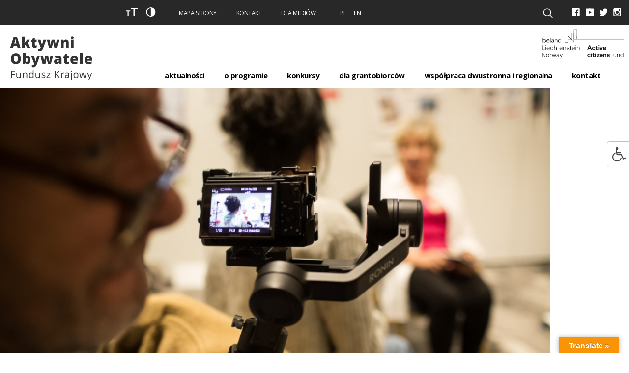

--- FILE ---
content_type: text/html; charset=UTF-8
request_url: https://aktywniobywatele.org.pl/2022/01/
body_size: 16303
content:

<!DOCTYPE html>
<!--[if IE 7]>
<html class="ie ie7" lang="pl-PL">
<![endif]-->
<!--[if IE 8]>
<html class="ie ie8" lang="pl-PL">
<![endif]-->
<!--[if !(IE 7) | !(IE 8)  ]><!-->

<html lang="pl-PL">
<!--<![endif]-->

<head>

<meta charset="UTF-8" />
<meta name="viewport" content="width=device-width, initial-scale=1.0" />
<meta name="format-detection" content="telephone=no">

<title>Program Aktywni Obywatele &raquo; 2022 &raquo; styczeń</title>
<link rel="profile" href="https://gmpg.org/xfn/11" />
<link rel="pingback" href="https://aktywniobywatele.org.pl/xmlrpc.php" />
<link rel="shortcut icon" href="https://aktywniobywatele.org.pl/wp-content/uploads/2020/01/favicon.png" />

<!--[if lt IE 9]>
<script src="https://aktywniobywatele.org.pl/wp-content/themes/twentysixteen/js/html5.js" type="text/javascript"></script>
<![endif]-->

<script>(function(html){html.className = html.className.replace(/\bno-js\b/,'js')})(document.documentElement);</script>
<title>styczeń 2022 &#8211; Program Aktywni Obywatele</title>
<meta name='robots' content='max-image-preview:large' />
	<style>img:is([sizes="auto" i], [sizes^="auto," i]) { contain-intrinsic-size: 3000px 1500px }</style>
	<script id="cookieyes" type="text/javascript" src="https://cdn-cookieyes.com/client_data/6e8da97d9d5f67779794e448/script.js"></script><link rel='dns-prefetch' href='//translate.google.com' />
<link rel="alternate" type="application/rss+xml" title="Program Aktywni Obywatele &raquo; Kanał z wpisami" href="https://aktywniobywatele.org.pl/feed/" />
<link rel="alternate" type="application/rss+xml" title="Program Aktywni Obywatele &raquo; Kanał z komentarzami" href="https://aktywniobywatele.org.pl/comments/feed/" />
<script>
window._wpemojiSettings = {"baseUrl":"https:\/\/s.w.org\/images\/core\/emoji\/16.0.1\/72x72\/","ext":".png","svgUrl":"https:\/\/s.w.org\/images\/core\/emoji\/16.0.1\/svg\/","svgExt":".svg","source":{"concatemoji":"https:\/\/aktywniobywatele.org.pl\/wp-includes\/js\/wp-emoji-release.min.js?ver=6.8.3"}};
/*! This file is auto-generated */
!function(s,n){var o,i,e;function c(e){try{var t={supportTests:e,timestamp:(new Date).valueOf()};sessionStorage.setItem(o,JSON.stringify(t))}catch(e){}}function p(e,t,n){e.clearRect(0,0,e.canvas.width,e.canvas.height),e.fillText(t,0,0);var t=new Uint32Array(e.getImageData(0,0,e.canvas.width,e.canvas.height).data),a=(e.clearRect(0,0,e.canvas.width,e.canvas.height),e.fillText(n,0,0),new Uint32Array(e.getImageData(0,0,e.canvas.width,e.canvas.height).data));return t.every(function(e,t){return e===a[t]})}function u(e,t){e.clearRect(0,0,e.canvas.width,e.canvas.height),e.fillText(t,0,0);for(var n=e.getImageData(16,16,1,1),a=0;a<n.data.length;a++)if(0!==n.data[a])return!1;return!0}function f(e,t,n,a){switch(t){case"flag":return n(e,"\ud83c\udff3\ufe0f\u200d\u26a7\ufe0f","\ud83c\udff3\ufe0f\u200b\u26a7\ufe0f")?!1:!n(e,"\ud83c\udde8\ud83c\uddf6","\ud83c\udde8\u200b\ud83c\uddf6")&&!n(e,"\ud83c\udff4\udb40\udc67\udb40\udc62\udb40\udc65\udb40\udc6e\udb40\udc67\udb40\udc7f","\ud83c\udff4\u200b\udb40\udc67\u200b\udb40\udc62\u200b\udb40\udc65\u200b\udb40\udc6e\u200b\udb40\udc67\u200b\udb40\udc7f");case"emoji":return!a(e,"\ud83e\udedf")}return!1}function g(e,t,n,a){var r="undefined"!=typeof WorkerGlobalScope&&self instanceof WorkerGlobalScope?new OffscreenCanvas(300,150):s.createElement("canvas"),o=r.getContext("2d",{willReadFrequently:!0}),i=(o.textBaseline="top",o.font="600 32px Arial",{});return e.forEach(function(e){i[e]=t(o,e,n,a)}),i}function t(e){var t=s.createElement("script");t.src=e,t.defer=!0,s.head.appendChild(t)}"undefined"!=typeof Promise&&(o="wpEmojiSettingsSupports",i=["flag","emoji"],n.supports={everything:!0,everythingExceptFlag:!0},e=new Promise(function(e){s.addEventListener("DOMContentLoaded",e,{once:!0})}),new Promise(function(t){var n=function(){try{var e=JSON.parse(sessionStorage.getItem(o));if("object"==typeof e&&"number"==typeof e.timestamp&&(new Date).valueOf()<e.timestamp+604800&&"object"==typeof e.supportTests)return e.supportTests}catch(e){}return null}();if(!n){if("undefined"!=typeof Worker&&"undefined"!=typeof OffscreenCanvas&&"undefined"!=typeof URL&&URL.createObjectURL&&"undefined"!=typeof Blob)try{var e="postMessage("+g.toString()+"("+[JSON.stringify(i),f.toString(),p.toString(),u.toString()].join(",")+"));",a=new Blob([e],{type:"text/javascript"}),r=new Worker(URL.createObjectURL(a),{name:"wpTestEmojiSupports"});return void(r.onmessage=function(e){c(n=e.data),r.terminate(),t(n)})}catch(e){}c(n=g(i,f,p,u))}t(n)}).then(function(e){for(var t in e)n.supports[t]=e[t],n.supports.everything=n.supports.everything&&n.supports[t],"flag"!==t&&(n.supports.everythingExceptFlag=n.supports.everythingExceptFlag&&n.supports[t]);n.supports.everythingExceptFlag=n.supports.everythingExceptFlag&&!n.supports.flag,n.DOMReady=!1,n.readyCallback=function(){n.DOMReady=!0}}).then(function(){return e}).then(function(){var e;n.supports.everything||(n.readyCallback(),(e=n.source||{}).concatemoji?t(e.concatemoji):e.wpemoji&&e.twemoji&&(t(e.twemoji),t(e.wpemoji)))}))}((window,document),window._wpemojiSettings);
</script>
<link rel='stylesheet' id='dashicons-css' href='https://aktywniobywatele.org.pl/wp-includes/css/dashicons.min.css?ver=6.8.3' media='all' />
<link rel='stylesheet' id='menu-icons-extra-css' href='https://aktywniobywatele.org.pl/wp-content/plugins/menu-icons/css/extra.min.css?ver=0.13.20' media='all' />
<style id='wp-emoji-styles-inline-css'>

	img.wp-smiley, img.emoji {
		display: inline !important;
		border: none !important;
		box-shadow: none !important;
		height: 1em !important;
		width: 1em !important;
		margin: 0 0.07em !important;
		vertical-align: -0.1em !important;
		background: none !important;
		padding: 0 !important;
	}
</style>
<link rel='stylesheet' id='wp-block-library-css' href='https://aktywniobywatele.org.pl/wp-includes/css/dist/block-library/style.min.css?ver=6.8.3' media='all' />
<style id='wp-block-library-theme-inline-css'>
.wp-block-audio :where(figcaption){color:#555;font-size:13px;text-align:center}.is-dark-theme .wp-block-audio :where(figcaption){color:#ffffffa6}.wp-block-audio{margin:0 0 1em}.wp-block-code{border:1px solid #ccc;border-radius:4px;font-family:Menlo,Consolas,monaco,monospace;padding:.8em 1em}.wp-block-embed :where(figcaption){color:#555;font-size:13px;text-align:center}.is-dark-theme .wp-block-embed :where(figcaption){color:#ffffffa6}.wp-block-embed{margin:0 0 1em}.blocks-gallery-caption{color:#555;font-size:13px;text-align:center}.is-dark-theme .blocks-gallery-caption{color:#ffffffa6}:root :where(.wp-block-image figcaption){color:#555;font-size:13px;text-align:center}.is-dark-theme :root :where(.wp-block-image figcaption){color:#ffffffa6}.wp-block-image{margin:0 0 1em}.wp-block-pullquote{border-bottom:4px solid;border-top:4px solid;color:currentColor;margin-bottom:1.75em}.wp-block-pullquote cite,.wp-block-pullquote footer,.wp-block-pullquote__citation{color:currentColor;font-size:.8125em;font-style:normal;text-transform:uppercase}.wp-block-quote{border-left:.25em solid;margin:0 0 1.75em;padding-left:1em}.wp-block-quote cite,.wp-block-quote footer{color:currentColor;font-size:.8125em;font-style:normal;position:relative}.wp-block-quote:where(.has-text-align-right){border-left:none;border-right:.25em solid;padding-left:0;padding-right:1em}.wp-block-quote:where(.has-text-align-center){border:none;padding-left:0}.wp-block-quote.is-large,.wp-block-quote.is-style-large,.wp-block-quote:where(.is-style-plain){border:none}.wp-block-search .wp-block-search__label{font-weight:700}.wp-block-search__button{border:1px solid #ccc;padding:.375em .625em}:where(.wp-block-group.has-background){padding:1.25em 2.375em}.wp-block-separator.has-css-opacity{opacity:.4}.wp-block-separator{border:none;border-bottom:2px solid;margin-left:auto;margin-right:auto}.wp-block-separator.has-alpha-channel-opacity{opacity:1}.wp-block-separator:not(.is-style-wide):not(.is-style-dots){width:100px}.wp-block-separator.has-background:not(.is-style-dots){border-bottom:none;height:1px}.wp-block-separator.has-background:not(.is-style-wide):not(.is-style-dots){height:2px}.wp-block-table{margin:0 0 1em}.wp-block-table td,.wp-block-table th{word-break:normal}.wp-block-table :where(figcaption){color:#555;font-size:13px;text-align:center}.is-dark-theme .wp-block-table :where(figcaption){color:#ffffffa6}.wp-block-video :where(figcaption){color:#555;font-size:13px;text-align:center}.is-dark-theme .wp-block-video :where(figcaption){color:#ffffffa6}.wp-block-video{margin:0 0 1em}:root :where(.wp-block-template-part.has-background){margin-bottom:0;margin-top:0;padding:1.25em 2.375em}
</style>
<style id='classic-theme-styles-inline-css'>
/*! This file is auto-generated */
.wp-block-button__link{color:#fff;background-color:#32373c;border-radius:9999px;box-shadow:none;text-decoration:none;padding:calc(.667em + 2px) calc(1.333em + 2px);font-size:1.125em}.wp-block-file__button{background:#32373c;color:#fff;text-decoration:none}
</style>
<style id='global-styles-inline-css'>
:root{--wp--preset--aspect-ratio--square: 1;--wp--preset--aspect-ratio--4-3: 4/3;--wp--preset--aspect-ratio--3-4: 3/4;--wp--preset--aspect-ratio--3-2: 3/2;--wp--preset--aspect-ratio--2-3: 2/3;--wp--preset--aspect-ratio--16-9: 16/9;--wp--preset--aspect-ratio--9-16: 9/16;--wp--preset--color--black: #000000;--wp--preset--color--cyan-bluish-gray: #abb8c3;--wp--preset--color--white: #fff;--wp--preset--color--pale-pink: #f78da7;--wp--preset--color--vivid-red: #cf2e2e;--wp--preset--color--luminous-vivid-orange: #ff6900;--wp--preset--color--luminous-vivid-amber: #fcb900;--wp--preset--color--light-green-cyan: #7bdcb5;--wp--preset--color--vivid-green-cyan: #00d084;--wp--preset--color--pale-cyan-blue: #8ed1fc;--wp--preset--color--vivid-cyan-blue: #0693e3;--wp--preset--color--vivid-purple: #9b51e0;--wp--preset--color--dark-gray: #1a1a1a;--wp--preset--color--medium-gray: #686868;--wp--preset--color--light-gray: #e5e5e5;--wp--preset--color--blue-gray: #4d545c;--wp--preset--color--bright-blue: #007acc;--wp--preset--color--light-blue: #9adffd;--wp--preset--color--dark-brown: #402b30;--wp--preset--color--medium-brown: #774e24;--wp--preset--color--dark-red: #640c1f;--wp--preset--color--bright-red: #ff675f;--wp--preset--color--yellow: #ffef8e;--wp--preset--gradient--vivid-cyan-blue-to-vivid-purple: linear-gradient(135deg,rgba(6,147,227,1) 0%,rgb(155,81,224) 100%);--wp--preset--gradient--light-green-cyan-to-vivid-green-cyan: linear-gradient(135deg,rgb(122,220,180) 0%,rgb(0,208,130) 100%);--wp--preset--gradient--luminous-vivid-amber-to-luminous-vivid-orange: linear-gradient(135deg,rgba(252,185,0,1) 0%,rgba(255,105,0,1) 100%);--wp--preset--gradient--luminous-vivid-orange-to-vivid-red: linear-gradient(135deg,rgba(255,105,0,1) 0%,rgb(207,46,46) 100%);--wp--preset--gradient--very-light-gray-to-cyan-bluish-gray: linear-gradient(135deg,rgb(238,238,238) 0%,rgb(169,184,195) 100%);--wp--preset--gradient--cool-to-warm-spectrum: linear-gradient(135deg,rgb(74,234,220) 0%,rgb(151,120,209) 20%,rgb(207,42,186) 40%,rgb(238,44,130) 60%,rgb(251,105,98) 80%,rgb(254,248,76) 100%);--wp--preset--gradient--blush-light-purple: linear-gradient(135deg,rgb(255,206,236) 0%,rgb(152,150,240) 100%);--wp--preset--gradient--blush-bordeaux: linear-gradient(135deg,rgb(254,205,165) 0%,rgb(254,45,45) 50%,rgb(107,0,62) 100%);--wp--preset--gradient--luminous-dusk: linear-gradient(135deg,rgb(255,203,112) 0%,rgb(199,81,192) 50%,rgb(65,88,208) 100%);--wp--preset--gradient--pale-ocean: linear-gradient(135deg,rgb(255,245,203) 0%,rgb(182,227,212) 50%,rgb(51,167,181) 100%);--wp--preset--gradient--electric-grass: linear-gradient(135deg,rgb(202,248,128) 0%,rgb(113,206,126) 100%);--wp--preset--gradient--midnight: linear-gradient(135deg,rgb(2,3,129) 0%,rgb(40,116,252) 100%);--wp--preset--font-size--small: 13px;--wp--preset--font-size--medium: 20px;--wp--preset--font-size--large: 36px;--wp--preset--font-size--x-large: 42px;--wp--preset--spacing--20: 0.44rem;--wp--preset--spacing--30: 0.67rem;--wp--preset--spacing--40: 1rem;--wp--preset--spacing--50: 1.5rem;--wp--preset--spacing--60: 2.25rem;--wp--preset--spacing--70: 3.38rem;--wp--preset--spacing--80: 5.06rem;--wp--preset--shadow--natural: 6px 6px 9px rgba(0, 0, 0, 0.2);--wp--preset--shadow--deep: 12px 12px 50px rgba(0, 0, 0, 0.4);--wp--preset--shadow--sharp: 6px 6px 0px rgba(0, 0, 0, 0.2);--wp--preset--shadow--outlined: 6px 6px 0px -3px rgba(255, 255, 255, 1), 6px 6px rgba(0, 0, 0, 1);--wp--preset--shadow--crisp: 6px 6px 0px rgba(0, 0, 0, 1);}:where(.is-layout-flex){gap: 0.5em;}:where(.is-layout-grid){gap: 0.5em;}body .is-layout-flex{display: flex;}.is-layout-flex{flex-wrap: wrap;align-items: center;}.is-layout-flex > :is(*, div){margin: 0;}body .is-layout-grid{display: grid;}.is-layout-grid > :is(*, div){margin: 0;}:where(.wp-block-columns.is-layout-flex){gap: 2em;}:where(.wp-block-columns.is-layout-grid){gap: 2em;}:where(.wp-block-post-template.is-layout-flex){gap: 1.25em;}:where(.wp-block-post-template.is-layout-grid){gap: 1.25em;}.has-black-color{color: var(--wp--preset--color--black) !important;}.has-cyan-bluish-gray-color{color: var(--wp--preset--color--cyan-bluish-gray) !important;}.has-white-color{color: var(--wp--preset--color--white) !important;}.has-pale-pink-color{color: var(--wp--preset--color--pale-pink) !important;}.has-vivid-red-color{color: var(--wp--preset--color--vivid-red) !important;}.has-luminous-vivid-orange-color{color: var(--wp--preset--color--luminous-vivid-orange) !important;}.has-luminous-vivid-amber-color{color: var(--wp--preset--color--luminous-vivid-amber) !important;}.has-light-green-cyan-color{color: var(--wp--preset--color--light-green-cyan) !important;}.has-vivid-green-cyan-color{color: var(--wp--preset--color--vivid-green-cyan) !important;}.has-pale-cyan-blue-color{color: var(--wp--preset--color--pale-cyan-blue) !important;}.has-vivid-cyan-blue-color{color: var(--wp--preset--color--vivid-cyan-blue) !important;}.has-vivid-purple-color{color: var(--wp--preset--color--vivid-purple) !important;}.has-black-background-color{background-color: var(--wp--preset--color--black) !important;}.has-cyan-bluish-gray-background-color{background-color: var(--wp--preset--color--cyan-bluish-gray) !important;}.has-white-background-color{background-color: var(--wp--preset--color--white) !important;}.has-pale-pink-background-color{background-color: var(--wp--preset--color--pale-pink) !important;}.has-vivid-red-background-color{background-color: var(--wp--preset--color--vivid-red) !important;}.has-luminous-vivid-orange-background-color{background-color: var(--wp--preset--color--luminous-vivid-orange) !important;}.has-luminous-vivid-amber-background-color{background-color: var(--wp--preset--color--luminous-vivid-amber) !important;}.has-light-green-cyan-background-color{background-color: var(--wp--preset--color--light-green-cyan) !important;}.has-vivid-green-cyan-background-color{background-color: var(--wp--preset--color--vivid-green-cyan) !important;}.has-pale-cyan-blue-background-color{background-color: var(--wp--preset--color--pale-cyan-blue) !important;}.has-vivid-cyan-blue-background-color{background-color: var(--wp--preset--color--vivid-cyan-blue) !important;}.has-vivid-purple-background-color{background-color: var(--wp--preset--color--vivid-purple) !important;}.has-black-border-color{border-color: var(--wp--preset--color--black) !important;}.has-cyan-bluish-gray-border-color{border-color: var(--wp--preset--color--cyan-bluish-gray) !important;}.has-white-border-color{border-color: var(--wp--preset--color--white) !important;}.has-pale-pink-border-color{border-color: var(--wp--preset--color--pale-pink) !important;}.has-vivid-red-border-color{border-color: var(--wp--preset--color--vivid-red) !important;}.has-luminous-vivid-orange-border-color{border-color: var(--wp--preset--color--luminous-vivid-orange) !important;}.has-luminous-vivid-amber-border-color{border-color: var(--wp--preset--color--luminous-vivid-amber) !important;}.has-light-green-cyan-border-color{border-color: var(--wp--preset--color--light-green-cyan) !important;}.has-vivid-green-cyan-border-color{border-color: var(--wp--preset--color--vivid-green-cyan) !important;}.has-pale-cyan-blue-border-color{border-color: var(--wp--preset--color--pale-cyan-blue) !important;}.has-vivid-cyan-blue-border-color{border-color: var(--wp--preset--color--vivid-cyan-blue) !important;}.has-vivid-purple-border-color{border-color: var(--wp--preset--color--vivid-purple) !important;}.has-vivid-cyan-blue-to-vivid-purple-gradient-background{background: var(--wp--preset--gradient--vivid-cyan-blue-to-vivid-purple) !important;}.has-light-green-cyan-to-vivid-green-cyan-gradient-background{background: var(--wp--preset--gradient--light-green-cyan-to-vivid-green-cyan) !important;}.has-luminous-vivid-amber-to-luminous-vivid-orange-gradient-background{background: var(--wp--preset--gradient--luminous-vivid-amber-to-luminous-vivid-orange) !important;}.has-luminous-vivid-orange-to-vivid-red-gradient-background{background: var(--wp--preset--gradient--luminous-vivid-orange-to-vivid-red) !important;}.has-very-light-gray-to-cyan-bluish-gray-gradient-background{background: var(--wp--preset--gradient--very-light-gray-to-cyan-bluish-gray) !important;}.has-cool-to-warm-spectrum-gradient-background{background: var(--wp--preset--gradient--cool-to-warm-spectrum) !important;}.has-blush-light-purple-gradient-background{background: var(--wp--preset--gradient--blush-light-purple) !important;}.has-blush-bordeaux-gradient-background{background: var(--wp--preset--gradient--blush-bordeaux) !important;}.has-luminous-dusk-gradient-background{background: var(--wp--preset--gradient--luminous-dusk) !important;}.has-pale-ocean-gradient-background{background: var(--wp--preset--gradient--pale-ocean) !important;}.has-electric-grass-gradient-background{background: var(--wp--preset--gradient--electric-grass) !important;}.has-midnight-gradient-background{background: var(--wp--preset--gradient--midnight) !important;}.has-small-font-size{font-size: var(--wp--preset--font-size--small) !important;}.has-medium-font-size{font-size: var(--wp--preset--font-size--medium) !important;}.has-large-font-size{font-size: var(--wp--preset--font-size--large) !important;}.has-x-large-font-size{font-size: var(--wp--preset--font-size--x-large) !important;}
:where(.wp-block-post-template.is-layout-flex){gap: 1.25em;}:where(.wp-block-post-template.is-layout-grid){gap: 1.25em;}
:where(.wp-block-columns.is-layout-flex){gap: 2em;}:where(.wp-block-columns.is-layout-grid){gap: 2em;}
:root :where(.wp-block-pullquote){font-size: 1.5em;line-height: 1.6;}
</style>
<link rel='stylesheet' id='contact-form-7-css' href='https://aktywniobywatele.org.pl/wp-content/plugins/contact-form-7/includes/css/styles.css?ver=6.1.4' media='all' />
<link rel='stylesheet' id='google-language-translator-css' href='https://aktywniobywatele.org.pl/wp-content/plugins/google-language-translator/css/style.css?ver=6.0.20' media='' />
<link rel='stylesheet' id='glt-toolbar-styles-css' href='https://aktywniobywatele.org.pl/wp-content/plugins/google-language-translator/css/toolbar.css?ver=6.0.20' media='' />
<link rel='stylesheet' id='ila-font-css' href='https://aktywniobywatele.org.pl/wp-content/plugins/ilogic-accessibility/assets/font-awesome.min.css?ver=6.8.3' media='all' />
<link rel='stylesheet' id='ila-style-css' href='https://aktywniobywatele.org.pl/wp-content/plugins/ilogic-accessibility/assets/style.css?ver=6.8.3' media='all' />
<link rel='stylesheet' id='page-list-style-css' href='https://aktywniobywatele.org.pl/wp-content/plugins/page-list/css/page-list.css?ver=5.9' media='all' />
<link rel='stylesheet' id='photoswipe-core-css-css' href='https://aktywniobywatele.org.pl/wp-content/plugins/photoswipe-masonry/photoswipe-dist/photoswipe.css?ver=6.8.3' media='all' />
<link rel='stylesheet' id='pswp-skin-css' href='https://aktywniobywatele.org.pl/wp-content/plugins/photoswipe-masonry/photoswipe-dist/default-skin/default-skin.css?ver=6.8.3' media='all' />
<link rel='stylesheet' id='searchandfilter-css' href='https://aktywniobywatele.org.pl/wp-content/plugins/search-filter/style.css?ver=1' media='all' />
<link rel='stylesheet' id='bootstrap-css-css' href='https://aktywniobywatele.org.pl/wp-content/themes/fixmypage/css/bootstrap.min.css' media='all' />
<link rel='stylesheet' id='select2-css-css' href='https://aktywniobywatele.org.pl/wp-content/themes/fixmypage/css/select2.min.css' media='all' />
<link rel='stylesheet' id='simplelightbox-css-css' href='https://aktywniobywatele.org.pl/wp-content/themes/fixmypage/css/simple-lightbox.min.css' media='all' />
<link rel='stylesheet' id='projekty-css-css' href='https://aktywniobywatele.org.pl/wp-content/themes/fixmypage/css/projekty.css' media='all' />
<link rel='stylesheet' id='map-css-css' href='https://aktywniobywatele.org.pl/wp-content/themes/fixmypage/css/map.css' media='all' />
<link rel='stylesheet' id='twentysixteen-fonts-css' href='https://aktywniobywatele.org.pl/wp-content/themes/twentysixteen/fonts/merriweather-plus-inconsolata.css?ver=20230328' media='all' />
<link rel='stylesheet' id='genericons-css' href='https://aktywniobywatele.org.pl/wp-content/plugins/menu-icons/vendor/codeinwp/icon-picker/css/types/genericons.min.css?ver=3.4' media='all' />
<link rel='stylesheet' id='twentysixteen-style-css' href='https://aktywniobywatele.org.pl/wp-content/themes/fixmypage/style.css?ver=20250715' media='all' />
<link rel='stylesheet' id='twentysixteen-block-style-css' href='https://aktywniobywatele.org.pl/wp-content/themes/twentysixteen/css/blocks.css?ver=20240817' media='all' />
<!--[if lt IE 10]>
<link rel='stylesheet' id='twentysixteen-ie-css' href='https://aktywniobywatele.org.pl/wp-content/themes/twentysixteen/css/ie.css?ver=20170530' media='all' />
<![endif]-->
<!--[if lt IE 9]>
<link rel='stylesheet' id='twentysixteen-ie8-css' href='https://aktywniobywatele.org.pl/wp-content/themes/twentysixteen/css/ie8.css?ver=20170530' media='all' />
<![endif]-->
<!--[if lt IE 8]>
<link rel='stylesheet' id='twentysixteen-ie7-css' href='https://aktywniobywatele.org.pl/wp-content/themes/twentysixteen/css/ie7.css?ver=20170530' media='all' />
<![endif]-->
<link rel='stylesheet' id='tablepress-default-css' href='https://aktywniobywatele.org.pl/wp-content/plugins/tablepress/css/build/default.css?ver=3.2.6' media='all' />
<script src="https://aktywniobywatele.org.pl/wp-includes/js/jquery/jquery.min.js?ver=3.7.1" id="jquery-core-js"></script>
<script src="https://aktywniobywatele.org.pl/wp-includes/js/jquery/jquery-migrate.min.js?ver=3.4.1" id="jquery-migrate-js"></script>
<script src="https://aktywniobywatele.org.pl/wp-content/plugins/photoswipe-masonry/photoswipe-dist/photoswipe.min.js?ver=6.8.3" id="photoswipe-js"></script>
<script src="https://aktywniobywatele.org.pl/wp-content/plugins/photoswipe-masonry/photoswipe-masonry.js?ver=6.8.3" id="photoswipe-masonry-js-js"></script>
<script src="https://aktywniobywatele.org.pl/wp-content/plugins/photoswipe-masonry/photoswipe-dist/photoswipe-ui-default.min.js?ver=6.8.3" id="photoswipe-ui-default-js"></script>
<script src="https://aktywniobywatele.org.pl/wp-content/plugins/photoswipe-masonry/masonry.pkgd.min.js?ver=6.8.3" id="photoswipe-masonry-js"></script>
<script src="https://aktywniobywatele.org.pl/wp-content/plugins/photoswipe-masonry/imagesloaded.pkgd.min.js?ver=6.8.3" id="photoswipe-imagesloaded-js"></script>
<script src="https://aktywniobywatele.org.pl/wp-content/themes/fixmypage/js/onLoad.js?ver=6.8.3" id="onLoad-js"></script>
<!--[if lt IE 9]>
<script src="https://aktywniobywatele.org.pl/wp-content/themes/twentysixteen/js/html5.js?ver=3.7.3" id="twentysixteen-html5-js"></script>
<![endif]-->
<script id="twentysixteen-script-js-extra">
var screenReaderText = {"expand":"rozwi\u0144 menu potomne","collapse":"zwi\u0144 menu potomne"};
</script>
<script src="https://aktywniobywatele.org.pl/wp-content/themes/twentysixteen/js/functions.js?ver=20230629" id="twentysixteen-script-js" defer data-wp-strategy="defer"></script>
<link rel="https://api.w.org/" href="https://aktywniobywatele.org.pl/wp-json/" /><link rel="EditURI" type="application/rsd+xml" title="RSD" href="https://aktywniobywatele.org.pl/xmlrpc.php?rsd" />
<meta name="generator" content="WordPress 6.8.3" />
<style>p.hello{font-size:12px;color:darkgray;}#google_language_translator,#flags{text-align:left;}#google_language_translator{clear:both;}#flags{width:165px;}#flags a{display:inline-block;margin-right:2px;}#google_language_translator{width:auto!important;}div.skiptranslate.goog-te-gadget{display:inline!important;}.goog-tooltip{display: none!important;}.goog-tooltip:hover{display: none!important;}.goog-text-highlight{background-color:transparent!important;border:none!important;box-shadow:none!important;}#google_language_translator select.goog-te-combo{color:#32373c;}#google_language_translator{color:transparent;}body{top:0px!important;}#goog-gt-{display:none!important;}font font{background-color:transparent!important;box-shadow:none!important;position:initial!important;}#glt-translate-trigger > span{color:#ffffff;}#glt-translate-trigger{background:#f89406;}.goog-te-gadget .goog-te-combo{width:100%;}</style><style>input[type="radio"].inpt-ila:checked + label, input[type="checkbox"].inpt-ila:checked + label, .settings-btn-ila + label, .ila-right .settings-btn-ila + label, .ila-left .settings-btn-ila + label, .layout-buttons-ila, .layout-buttons-ila a {color: !important;}input[type="radio"].inpt-ila:checked + label, input[type="checkbox"].inpt-ila:checked + label, #reset-layout-ila:focus, .layout-buttons-ila:hover {background: !important;}.settings-btn-ila:checked ~ .buttons-wrapper-ila, .layout-buttons-ila, #settings-btn-ila:checked + label, .settings-btn-ila + label {border-color: !important;}#credit-links-ila a, #credit-links-ila span {display: none !important;} #credit-links-ila a.ila-extra-close {display: block !important;}</style>
<!-- Meta Pixel Code -->
<script type='text/javascript'>
!function(f,b,e,v,n,t,s){if(f.fbq)return;n=f.fbq=function(){n.callMethod?
n.callMethod.apply(n,arguments):n.queue.push(arguments)};if(!f._fbq)f._fbq=n;
n.push=n;n.loaded=!0;n.version='2.0';n.queue=[];t=b.createElement(e);t.async=!0;
t.src=v;s=b.getElementsByTagName(e)[0];s.parentNode.insertBefore(t,s)}(window,
document,'script','https://connect.facebook.net/en_US/fbevents.js');
</script>
<!-- End Meta Pixel Code -->
<script type='text/javascript'>var url = window.location.origin + '?ob=open-bridge';
            fbq('set', 'openbridge', '320427464199722', url);
fbq('init', '320427464199722', {}, {
    "agent": "wordpress-6.8.3-4.1.5"
})</script><script type='text/javascript'>
    fbq('track', 'PageView', []);
  </script><style>.recentcomments a{display:inline !important;padding:0 !important;margin:0 !important;}</style>		<style id="wp-custom-css">
			li.menu-item-1018 a,
li.menu-item-2627 a,
li.menu-item-304 a,
li.menu-item-2373 a {
	text-transform: none!important;
}

li.menu-item-1018,
li.menu-item-2627, 
li.menu-item-304,
li.menu-item-2373 {
	height: 46px!important;
}

.fMenu ul.sub-menu li a {
	text-transform: none!important;
}

.fMenu ul.sub-menu li.menu-item-3713 a {
	text-transform: lowercase!important;
}

@media all and (min-width: 1280px) {
	.fMenu li.menu-item-62 ul.sub-menu,
	.fMenu li.menu-item-64 ul.sub-menu,
	.fMenu li.menu-item-2334 ul.sub-menu {
		columns: 2;
		width: 520px;
	}
	.fMenu ul.sub-menu li {
		break-inside: avoid-column;
	}
}

.page-template-fCookbook .col-lg-9 .row {
	width: 100%;
	padding-bottom: 50px!important;
}		</style>
		<!-- Global site tag (gtag.js) - Google Analytics -->
<script async src="https://www.googletagmanager.com/gtag/js?id=UA-158164529-1"></script>
<script>
  window.dataLayer = window.dataLayer || [];
    function gtag(){dataLayer.push(arguments);}
    gtag('js', new Date());
      
    gtag('config', 'UA-158164529-1');
</script>				
</head>
	
<body data-rsssl=1 class="archive date wp-embed-responsive wp-theme-twentysixteen wp-child-theme-fixmypage minicykl-wywiadow-o-projekcie pl group-blog hfeed">


<div class="fStartDim"></div>

<div class="fHead">
	<div class="container">
		<div class="fHeadMenu">
			<div class="fAccess">
				<div class="fAccLetters"></div>
				<div class="fAccContrast"></div>
			</div>
			<div class="head-menu"><ul id="menu-menu-gorne-pl" class="menu"><li id="menu-item-67" class="menu-item menu-item-type-post_type menu-item-object-page menu-item-67"><a href="https://aktywniobywatele.org.pl/mapa-strony/" data-ps2id-api="true">Mapa strony</a></li>
<li id="menu-item-66" class="menu-item menu-item-type-post_type menu-item-object-page menu-item-66"><a href="https://aktywniobywatele.org.pl/kontakt/" data-ps2id-api="true">Kontakt</a></li>
<li id="menu-item-65" class="menu-item menu-item-type-post_type menu-item-object-page menu-item-65"><a href="https://aktywniobywatele.org.pl/informacje-dla-mediow/" data-ps2id-api="true">Dla mediów</a></li>
</ul></div>			<div class="fLang">
				<ul>	<li class="lang-item lang-item-2 lang-item-pl current-lang lang-item-first"><a lang="pl-PL" hreflang="pl-PL" href="https://aktywniobywatele.org.pl/2022/01/" aria-current="true">pl</a></li>
	<li class="lang-item lang-item-5 lang-item-en no-translation"><a lang="en-GB" hreflang="en-GB" href="https://aktywniobywatele.org.pl/en/">en</a></li>
</ul>
			</div>
		</div>
		<div class="fHeadSocials">
			<div class="fSocial fFB"><a href="https://www.facebook.com/funduszaktywniobywatele/" target="_blank"></a></div>
			<div class="fSocial fYT"><a href="https://www.youtube.com/c/AktywniObywateleKrajowy" target="_blank"></a></div>
			<div class="fSocial fTW"><a href="https://twitter.com/Aktywni_Obyw" target="_blank"></a></div>
			<div class="fSocial fIT"><a href="https://www.instagram.com/aktywni_obywatele_krajowy" target="_blank"></a></div>
		</div>
		<div class="fSearchIcon"></div>
		<div class="fSearchForm">
			<div class="fSearchFormContent">
				
<form role="search" method="get" class="search-form" action="https://aktywniobywatele.org.pl/">
	<label>
		<span class="screen-reader-text">
			Szukaj:		</span>
		<input type="search" class="search-field" placeholder="Szukaj &hellip;" value="" name="s" />
	</label>
	<button type="submit" class="search-submit"><span class="screen-reader-text">
		Szukaj	</span></button>
</form>
			</div>
		</div>
	</div>
</div>

<div class="fHeader">
			
			<div class="container">
				<div class="row">	
					<div class="fMenuIcon">
						<div id="nav-icon1">
						  <span></span>
						  <span></span>
						  <span></span>
						</div>
					</div>
					<div class="fLogo"><a href="https://aktywniobywatele.org.pl"></a></div>
					<div class="fMenu fMenuNotMobile">
							<div class="Menu 1"><ul id="menu-menu-glowne-pl" class="menu"><li id="menu-item-684" class="menu-item menu-item-type-post_type menu-item-object-page menu-item-684"><a href="https://aktywniobywatele.org.pl/aktualnosci/" data-ps2id-api="true">aktualności</a></li>
<li id="menu-item-64" class="menu-item menu-item-type-post_type menu-item-object-page menu-item-has-children menu-item-64"><a href="https://aktywniobywatele.org.pl/o-funduszu/" data-ps2id-api="true">o programie</a>
<ul class="sub-menu">
	<li id="menu-item-283" class="menu-item menu-item-type-post_type menu-item-object-page menu-item-283"><a href="https://aktywniobywatele.org.pl/o-programie/" data-ps2id-api="true">program w skrócie</a></li>
	<li id="menu-item-382" class="menu-item menu-item-type-post_type menu-item-object-page menu-item-382"><a href="https://aktywniobywatele.org.pl/fundusze-eog/" data-ps2id-api="true">fundusze EOG i fundusze norweskie</a></li>
	<li id="menu-item-3669" class="menu-item menu-item-type-post_type menu-item-object-page menu-item-3669"><a href="https://aktywniobywatele.org.pl/wyniki-konkursow-w-pigulce/" data-ps2id-api="true">wyniki konkursów w pigułce</a></li>
	<li id="menu-item-219" class="menu-item menu-item-type-post_type menu-item-object-page menu-item-219"><a href="https://aktywniobywatele.org.pl/dla-wnioskodawcow/obszary-wsparcia/" data-ps2id-api="true">obszary wsparcia</a></li>
	<li id="menu-item-282" class="menu-item menu-item-type-post_type menu-item-object-page menu-item-282"><a href="https://aktywniobywatele.org.pl/rezultaty/" data-ps2id-api="true">rezultaty</a></li>
	<li id="menu-item-7243" class="menu-item menu-item-type-post_type menu-item-object-page menu-item-7243"><a href="https://aktywniobywatele.org.pl/filmy/" data-ps2id-api="true">filmy  #OurStories</a></li>
	<li id="menu-item-7244" class="menu-item menu-item-type-post_type menu-item-object-page menu-item-7244"><a href="https://aktywniobywatele.org.pl/reportaze/" data-ps2id-api="true">reportaże #OurStories</a></li>
	<li id="menu-item-8619" class="menu-item menu-item-type-post_type menu-item-object-page menu-item-8619"><a href="https://aktywniobywatele.org.pl/ksiazka-kucharska/" data-ps2id-api="true">książka kucharska</a></li>
</ul>
</li>
<li id="menu-item-62" class="menu-item menu-item-type-post_type menu-item-object-page menu-item-has-children menu-item-62"><a href="https://aktywniobywatele.org.pl/dla-wnioskodawcow/" data-ps2id-api="true">konkursy</a>
<ul class="sub-menu">
	<li id="menu-item-6846" class="menu-item menu-item-type-post_type menu-item-object-page menu-item-6846"><a href="https://aktywniobywatele.org.pl/dla-wnioskodawcow/konkurs-mocniejszym-glosem/" data-ps2id-api="true">konkurs Mocniejszym głosem</a></li>
	<li id="menu-item-4252" class="menu-item menu-item-type-post_type menu-item-object-page menu-item-4252"><a href="https://aktywniobywatele.org.pl/dla-wnioskodawcow/konkurs-media-dla-demokracji/" data-ps2id-api="true">konkurs Media dla demokracji (zakończony)</a></li>
	<li id="menu-item-3794" class="menu-item menu-item-type-post_type menu-item-object-page menu-item-3794"><a href="https://aktywniobywatele.org.pl/dla-wnioskodawcow/konkurs-na-dotacje-instytucjonalne/" data-ps2id-api="true">konkurs na dotacje instytucjonalne (zakończony)</a></li>
	<li id="menu-item-304" class="menu-item menu-item-type-post_type menu-item-object-page menu-item-304"><a href="https://aktywniobywatele.org.pl/dla-wnioskodawcow/i-konkurs-na-projekty-tematyczne/" data-ps2id-api="true">I konkurs na projekty tematyczne (zakończony)</a></li>
	<li id="menu-item-2373" class="menu-item menu-item-type-post_type menu-item-object-page menu-item-2373"><a href="https://aktywniobywatele.org.pl/dla-wnioskodawcow/ii-konkurs-na-projekty-tematyczne/" data-ps2id-api="true">II konkurs na projekty tematyczne (zakończony)</a></li>
	<li id="menu-item-1612" class="menu-item menu-item-type-post_type menu-item-object-page menu-item-1612"><a href="https://aktywniobywatele.org.pl/dla-wnioskodawcow/konkurs-na-projekty-sektorowe/" data-ps2id-api="true">konkurs na projekty sektorowe (zakończony)</a></li>
	<li id="menu-item-2655" class="menu-item menu-item-type-post_type menu-item-object-page menu-item-2655"><a href="https://aktywniobywatele.org.pl/dla-wnioskodawcow/konkurs-na-projekty-sektorowe-rzecznicze-i-monitoringowe/" data-ps2id-api="true">konkurs na sektorowe projekty rzecznicze i monitoringowe (zakończony)</a></li>
</ul>
</li>
<li id="menu-item-2334" class="menu-item menu-item-type-post_type menu-item-object-page menu-item-has-children menu-item-2334"><a href="https://aktywniobywatele.org.pl/dla-grantobiorcow/" data-ps2id-api="true">dla Grantobiorców</a>
<ul class="sub-menu">
	<li id="menu-item-2337" class="menu-item menu-item-type-post_type menu-item-object-page menu-item-2337"><a href="https://aktywniobywatele.org.pl/dla-grantobiorcow/i-konkurs-na-projekty-tematyczne/" data-ps2id-api="true">projekty tematyczne (I konkurs)</a></li>
	<li id="menu-item-3415" class="menu-item menu-item-type-post_type menu-item-object-page menu-item-3415"><a href="https://aktywniobywatele.org.pl/dla-grantobiorcow/projekty-tematyczne-ii-konkurs/" data-ps2id-api="true">projekty tematyczne (II konkurs)</a></li>
	<li id="menu-item-2652" class="menu-item menu-item-type-post_type menu-item-object-page menu-item-2652"><a href="https://aktywniobywatele.org.pl/dla-grantobiorcow/projekty-sektorowe/" data-ps2id-api="true">projekty sektorowe</a></li>
	<li id="menu-item-4373" class="menu-item menu-item-type-post_type menu-item-object-page menu-item-4373"><a href="https://aktywniobywatele.org.pl/dla-grantobiorcow/dotacje-instytucjonalne/" data-ps2id-api="true">dotacje instytucjonalne</a></li>
	<li id="menu-item-5108" class="menu-item menu-item-type-post_type menu-item-object-page menu-item-5108"><a href="https://aktywniobywatele.org.pl/dla-grantobiorcow/media-dla-demokracji/" data-ps2id-api="true">media dla demokracji</a></li>
	<li id="menu-item-6959" class="menu-item menu-item-type-post_type menu-item-object-page menu-item-6959"><a href="https://aktywniobywatele.org.pl/dla-grantobiorcow/mocniejszym-glosem/" data-ps2id-api="true">mocniejszym głosem</a></li>
</ul>
</li>
<li id="menu-item-60" class="menu-item menu-item-type-post_type menu-item-object-page menu-item-has-children menu-item-60"><a href="https://aktywniobywatele.org.pl/wspolpraca-dwustronna-i-regionalna/" data-ps2id-api="true">współpraca dwustronna i regionalna</a>
<ul class="sub-menu">
	<li id="menu-item-367" class="menu-item menu-item-type-post_type menu-item-object-page menu-item-367"><a href="https://aktywniobywatele.org.pl/wspolpraca-dwustronna-i-regionalna/wspolpraca-dwustronna/" data-ps2id-api="true">współpraca dwustronna</a></li>
	<li id="menu-item-366" class="menu-item menu-item-type-post_type menu-item-object-page menu-item-366"><a href="https://aktywniobywatele.org.pl/wspolpraca-dwustronna-i-regionalna/wspolpraca-regionalna/" data-ps2id-api="true">współpraca regionalna</a></li>
</ul>
</li>
<li id="menu-item-273" class="menu-item menu-item-type-post_type menu-item-object-page menu-item-273"><a href="https://aktywniobywatele.org.pl/kontakt/" data-ps2id-api="true">Kontakt</a></li>
</ul></div>					</div>
					<div class="fLogoFund"><a href="#"></a></div>
				</div>
			</div>

</div>

<div class="fMenu fMenuMobile">
	<div class="Menu 1"><ul id="menu-menu-glowne-pl-1" class="menu"><li class="menu-item menu-item-type-post_type menu-item-object-page menu-item-684"><a href="https://aktywniobywatele.org.pl/aktualnosci/" data-ps2id-api="true">aktualności</a></li>
<li class="menu-item menu-item-type-post_type menu-item-object-page menu-item-has-children menu-item-64"><a href="https://aktywniobywatele.org.pl/o-funduszu/" data-ps2id-api="true">o programie</a>
<ul class="sub-menu">
	<li class="menu-item menu-item-type-post_type menu-item-object-page menu-item-283"><a href="https://aktywniobywatele.org.pl/o-programie/" data-ps2id-api="true">program w skrócie</a></li>
	<li class="menu-item menu-item-type-post_type menu-item-object-page menu-item-382"><a href="https://aktywniobywatele.org.pl/fundusze-eog/" data-ps2id-api="true">fundusze EOG i fundusze norweskie</a></li>
	<li class="menu-item menu-item-type-post_type menu-item-object-page menu-item-3669"><a href="https://aktywniobywatele.org.pl/wyniki-konkursow-w-pigulce/" data-ps2id-api="true">wyniki konkursów w pigułce</a></li>
	<li class="menu-item menu-item-type-post_type menu-item-object-page menu-item-219"><a href="https://aktywniobywatele.org.pl/dla-wnioskodawcow/obszary-wsparcia/" data-ps2id-api="true">obszary wsparcia</a></li>
	<li class="menu-item menu-item-type-post_type menu-item-object-page menu-item-282"><a href="https://aktywniobywatele.org.pl/rezultaty/" data-ps2id-api="true">rezultaty</a></li>
	<li class="menu-item menu-item-type-post_type menu-item-object-page menu-item-7243"><a href="https://aktywniobywatele.org.pl/filmy/" data-ps2id-api="true">filmy  #OurStories</a></li>
	<li class="menu-item menu-item-type-post_type menu-item-object-page menu-item-7244"><a href="https://aktywniobywatele.org.pl/reportaze/" data-ps2id-api="true">reportaże #OurStories</a></li>
	<li class="menu-item menu-item-type-post_type menu-item-object-page menu-item-8619"><a href="https://aktywniobywatele.org.pl/ksiazka-kucharska/" data-ps2id-api="true">książka kucharska</a></li>
</ul>
</li>
<li class="menu-item menu-item-type-post_type menu-item-object-page menu-item-has-children menu-item-62"><a href="https://aktywniobywatele.org.pl/dla-wnioskodawcow/" data-ps2id-api="true">konkursy</a>
<ul class="sub-menu">
	<li class="menu-item menu-item-type-post_type menu-item-object-page menu-item-6846"><a href="https://aktywniobywatele.org.pl/dla-wnioskodawcow/konkurs-mocniejszym-glosem/" data-ps2id-api="true">konkurs Mocniejszym głosem</a></li>
	<li class="menu-item menu-item-type-post_type menu-item-object-page menu-item-4252"><a href="https://aktywniobywatele.org.pl/dla-wnioskodawcow/konkurs-media-dla-demokracji/" data-ps2id-api="true">konkurs Media dla demokracji (zakończony)</a></li>
	<li class="menu-item menu-item-type-post_type menu-item-object-page menu-item-3794"><a href="https://aktywniobywatele.org.pl/dla-wnioskodawcow/konkurs-na-dotacje-instytucjonalne/" data-ps2id-api="true">konkurs na dotacje instytucjonalne (zakończony)</a></li>
	<li class="menu-item menu-item-type-post_type menu-item-object-page menu-item-304"><a href="https://aktywniobywatele.org.pl/dla-wnioskodawcow/i-konkurs-na-projekty-tematyczne/" data-ps2id-api="true">I konkurs na projekty tematyczne (zakończony)</a></li>
	<li class="menu-item menu-item-type-post_type menu-item-object-page menu-item-2373"><a href="https://aktywniobywatele.org.pl/dla-wnioskodawcow/ii-konkurs-na-projekty-tematyczne/" data-ps2id-api="true">II konkurs na projekty tematyczne (zakończony)</a></li>
	<li class="menu-item menu-item-type-post_type menu-item-object-page menu-item-1612"><a href="https://aktywniobywatele.org.pl/dla-wnioskodawcow/konkurs-na-projekty-sektorowe/" data-ps2id-api="true">konkurs na projekty sektorowe (zakończony)</a></li>
	<li class="menu-item menu-item-type-post_type menu-item-object-page menu-item-2655"><a href="https://aktywniobywatele.org.pl/dla-wnioskodawcow/konkurs-na-projekty-sektorowe-rzecznicze-i-monitoringowe/" data-ps2id-api="true">konkurs na sektorowe projekty rzecznicze i monitoringowe (zakończony)</a></li>
</ul>
</li>
<li class="menu-item menu-item-type-post_type menu-item-object-page menu-item-has-children menu-item-2334"><a href="https://aktywniobywatele.org.pl/dla-grantobiorcow/" data-ps2id-api="true">dla Grantobiorców</a>
<ul class="sub-menu">
	<li class="menu-item menu-item-type-post_type menu-item-object-page menu-item-2337"><a href="https://aktywniobywatele.org.pl/dla-grantobiorcow/i-konkurs-na-projekty-tematyczne/" data-ps2id-api="true">projekty tematyczne (I konkurs)</a></li>
	<li class="menu-item menu-item-type-post_type menu-item-object-page menu-item-3415"><a href="https://aktywniobywatele.org.pl/dla-grantobiorcow/projekty-tematyczne-ii-konkurs/" data-ps2id-api="true">projekty tematyczne (II konkurs)</a></li>
	<li class="menu-item menu-item-type-post_type menu-item-object-page menu-item-2652"><a href="https://aktywniobywatele.org.pl/dla-grantobiorcow/projekty-sektorowe/" data-ps2id-api="true">projekty sektorowe</a></li>
	<li class="menu-item menu-item-type-post_type menu-item-object-page menu-item-4373"><a href="https://aktywniobywatele.org.pl/dla-grantobiorcow/dotacje-instytucjonalne/" data-ps2id-api="true">dotacje instytucjonalne</a></li>
	<li class="menu-item menu-item-type-post_type menu-item-object-page menu-item-5108"><a href="https://aktywniobywatele.org.pl/dla-grantobiorcow/media-dla-demokracji/" data-ps2id-api="true">media dla demokracji</a></li>
	<li class="menu-item menu-item-type-post_type menu-item-object-page menu-item-6959"><a href="https://aktywniobywatele.org.pl/dla-grantobiorcow/mocniejszym-glosem/" data-ps2id-api="true">mocniejszym głosem</a></li>
</ul>
</li>
<li class="menu-item menu-item-type-post_type menu-item-object-page menu-item-has-children menu-item-60"><a href="https://aktywniobywatele.org.pl/wspolpraca-dwustronna-i-regionalna/" data-ps2id-api="true">współpraca dwustronna i regionalna</a>
<ul class="sub-menu">
	<li class="menu-item menu-item-type-post_type menu-item-object-page menu-item-367"><a href="https://aktywniobywatele.org.pl/wspolpraca-dwustronna-i-regionalna/wspolpraca-dwustronna/" data-ps2id-api="true">współpraca dwustronna</a></li>
	<li class="menu-item menu-item-type-post_type menu-item-object-page menu-item-366"><a href="https://aktywniobywatele.org.pl/wspolpraca-dwustronna-i-regionalna/wspolpraca-regionalna/" data-ps2id-api="true">współpraca regionalna</a></li>
</ul>
</li>
<li class="menu-item menu-item-type-post_type menu-item-object-page menu-item-273"><a href="https://aktywniobywatele.org.pl/kontakt/" data-ps2id-api="true">Kontakt</a></li>
</ul></div></div>

	<div id="primary" class="content-area">
		<main id="main" class="site-main">

		
			<header class="page-header">
				<h1 class="page-title">Miesiąc: <span>styczeń 2022</span></h1>			</header><!-- .page-header -->

			
<article id="post-3691" class="post-3691 post type-post status-publish format-standard has-post-thumbnail hentry category-strona-glowna">
	<header class="entry-header">
		
		<h2 class="entry-title"><a href="https://aktywniobywatele.org.pl/minicykl-wywiadow-o-projekcie/" rel="bookmark">Minicykl wywiadów &#8222;O projekcie&#8221;</a></h2>	</header><!-- .entry-header -->

	
	
	<a class="post-thumbnail" href="https://aktywniobywatele.org.pl/minicykl-wywiadow-o-projekcie/" aria-hidden="true">
		<img width="1120" height="740" src="https://aktywniobywatele.org.pl/wp-content/uploads/2022/01/wywiad.png" class="attachment-post-thumbnail size-post-thumbnail wp-post-image" alt="Minicykl wywiadów &#8222;O projekcie&#8221;" decoding="async" fetchpriority="high" srcset="https://aktywniobywatele.org.pl/wp-content/uploads/2022/01/wywiad.png 1120w, https://aktywniobywatele.org.pl/wp-content/uploads/2022/01/wywiad-300x198.png 300w, https://aktywniobywatele.org.pl/wp-content/uploads/2022/01/wywiad-1024x677.png 1024w, https://aktywniobywatele.org.pl/wp-content/uploads/2022/01/wywiad-768x507.png 768w, https://aktywniobywatele.org.pl/wp-content/uploads/2022/01/wywiad-600x396.png 600w, https://aktywniobywatele.org.pl/wp-content/uploads/2022/01/wywiad-400x264.png 400w" sizes="(max-width: 709px) 85vw, (max-width: 909px) 67vw, (max-width: 984px) 60vw, (max-width: 1362px) 62vw, 840px" />	</a>

		
	<div class="entry-content">
		<p><span class="d2edcug0 hpfvmrgz qv66sw1b c1et5uql lr9zc1uh a8c37x1j fe6kdd0r mau55g9w c8b282yb keod5gw0 nxhoafnm aigsh9s9 d3f4x2em iv3no6db jq4qci2q a3bd9o3v b1v8xokw oo9gr5id hzawbc8m" dir="auto">Zapraszamy do obejrzenia  wywiadów, które nagraliśmy w grudniu 2021 podczas spotkania sieciującego dla organizacji zajmujących się przeciwdziałaniem przemocy wobec kobiet.<br />
</span></p>
<p><span class="d2edcug0 hpfvmrgz qv66sw1b c1et5uql lr9zc1uh a8c37x1j fe6kdd0r mau55g9w c8b282yb keod5gw0 nxhoafnm aigsh9s9 d3f4x2em iv3no6db jq4qci2q a3bd9o3v b1v8xokw oo9gr5id hzawbc8m" dir="auto">Odcinek 1. O inicjatywie „Court Watch przeciw przemocy domowej&#8221; opowiada Daria Hofman z <span class="nc684nl6">Fundacja Court Watch Polska</span>. </span></p>
<p><iframe title="YouTube video player" src="https://www.youtube.com/embed/5e8W1FJkJFY" width="560" height="315" frameborder="0" allowfullscreen="allowfullscreen"></iframe></p>
<p>Odcinek 2. O projekcie „(IDZ) Informuj, Działaj, Zrozum. Własnym Głosem” opowiada Aleksandra Zapolska z Fundacji Zustricz z Krakowa.</p>
<p><iframe title="YouTube video player" src="https://www.youtube.com/embed/v5aLgfoUnG8" width="560" height="315" frameborder="0" allowfullscreen="allowfullscreen"></iframe></p>
<p>Odcinek 3. O projekcie <span class="d2edcug0 hpfvmrgz qv66sw1b c1et5uql lr9zc1uh a8c37x1j fe6kdd0r mau55g9w c8b282yb keod5gw0 nxhoafnm aigsh9s9 d3f4x2em iv3no6db jq4qci2q a3bd9o3v b1v8xokw oo9gr5id hzawbc8m" dir="auto">„Wyobraź sobie mosty zamiast murów” </span>opowiada Aneta Rokicka z Fundacji Wyobraź Sobie ze Skawiny.</p>
<p><iframe loading="lazy" title="YouTube video player" src="https://www.youtube.com/embed/_Kx2sjkhaM4" width="560" height="315" frameborder="0" allowfullscreen="allowfullscreen"></iframe></p>
<p>Odcinek 4. O projekcie &#8222;Dwie przestrzenie, jeden świat&#8221; opowiada Róża Chałat z Koszalińskiego Stowarzyszenia Aktywności Lokalnej Era Kobiet.</p>
<p><iframe loading="lazy" title="YouTube video player" src="https://www.youtube.com/embed/DF3ak-iaN9Q" width="560" height="315" frameborder="0" allowfullscreen="allowfullscreen"></iframe></p>
<p>Odcinek 5. O projekcie &#8222;Warmińsko-Mazurskie Centrum Praw Kobiet&#8221; opowiada Barbara Wyłudek ze Stowarzyszenia Kobieta na Plus z Rucianego-Nidy.</p>
<p><iframe loading="lazy" title="YouTube video player" src="https://www.youtube.com/embed/lLj1ovL2lqA" width="560" height="315" frameborder="0" allowfullscreen="allowfullscreen"></iframe></p>
<p>A tu obejrzycie relację filmową z seminarium.</p>
<p><iframe loading="lazy" title="YouTube video player" src="https://www.youtube.com/embed/0bD1nm6svuw" width="560" height="315" frameborder="0" allowfullscreen="allowfullscreen"></iframe></p>
<p>&nbsp;</p>
	</div><!-- .entry-content -->

	<footer class="entry-footer">
		<span class="byline"><img alt='' src='https://secure.gravatar.com/avatar/b91cffb408ddf63f6150cae1fe8298590392e850b8fdcbd589f817970881de88?s=49&#038;d=mm&#038;r=g' srcset='https://secure.gravatar.com/avatar/b91cffb408ddf63f6150cae1fe8298590392e850b8fdcbd589f817970881de88?s=98&#038;d=mm&#038;r=g 2x' class='avatar avatar-49 photo' height='49' width='49' loading='lazy' decoding='async'/><span class="screen-reader-text">Autor </span><span class="author vcard"><a class="url fn n" href="https://aktywniobywatele.org.pl/author/agnieszka/">Agnieszka Pietrzak-Kirkiewicz</a></span></span><span class="posted-on"><span class="screen-reader-text">Data publikacji </span><a href="https://aktywniobywatele.org.pl/minicykl-wywiadow-o-projekcie/" rel="bookmark"><time class="entry-date published" datetime="2022-01-05T10:28:04+01:00">5 stycznia 2022</time><time class="updated" datetime="2022-02-02T11:10:34+01:00">2 lutego 2022</time></a></span><span class="cat-links"><span class="screen-reader-text">Kategorie </span><a href="https://aktywniobywatele.org.pl/category/strona-glowna/" rel="category tag">strona główna</a></span>			</footer><!-- .entry-footer -->
</article><!-- #post-3691 -->

		</main><!-- .site-main -->
	</div><!-- .content-area -->


	<aside id="secondary" class="sidebar widget-area">
		<section id="search-2" class="widget widget_search">
<form role="search" method="get" class="search-form" action="https://aktywniobywatele.org.pl/">
	<label>
		<span class="screen-reader-text">
			Szukaj:		</span>
		<input type="search" class="search-field" placeholder="Szukaj &hellip;" value="" name="s" />
	</label>
	<button type="submit" class="search-submit"><span class="screen-reader-text">
		Szukaj	</span></button>
</form>
</section>
		<section id="recent-posts-2" class="widget widget_recent_entries">
		<h2 class="widget-title">Ostatnie wpisy</h2><nav aria-label="Ostatnie wpisy">
		<ul>
											<li>
					<a href="https://aktywniobywatele.org.pl/basswin-casinos-cash-back-the-math-behind/">Basswin Casinos Cash Back The Math Behind Rewarding Loyalty</a>
									</li>
											<li>
					<a href="https://aktywniobywatele.org.pl/maitriser-l-environnement-des-etablissements-4/">Maîtriser l&#8217;environnement des établissements numériques : ouvrage tactique permettant de maximiser vos bénéfices</a>
									</li>
											<li>
					<a href="https://aktywniobywatele.org.pl/decouvrir-ces-portails-de-divertissements-via-web/">Découvrir ces Portails de Divertissements via Web Destinées pour le Marché Australien</a>
									</li>
											<li>
					<a href="https://aktywniobywatele.org.pl/nettikasino-ilman-mitaan-rajapintoja-mahdollisuus/">Nettikasino ilman mitään rajapintoja – Mahdollisuus pelata omilla ehdoillasi</a>
									</li>
											<li>
					<a href="https://aktywniobywatele.org.pl/casino-free-online-games-your-comprehensive-guide-15/">Casino Free Online Games: Your Comprehensive Guide to Virtual Gaming With Zero Financial Risk</a>
									</li>
					</ul>

		</nav></section><section id="recent-comments-2" class="widget widget_recent_comments"><h2 class="widget-title">Najnowsze komentarze</h2><nav aria-label="Najnowsze komentarze"><ul id="recentcomments"></ul></nav></section><section id="archives-2" class="widget widget_archive"><h2 class="widget-title">Archiwa</h2><nav aria-label="Archiwa">
			<ul>
					<li><a href='https://aktywniobywatele.org.pl/2026/01/'>styczeń 2026</a></li>
	<li><a href='https://aktywniobywatele.org.pl/2024/10/'>październik 2024</a></li>
	<li><a href='https://aktywniobywatele.org.pl/2024/09/'>wrzesień 2024</a></li>
	<li><a href='https://aktywniobywatele.org.pl/2024/04/'>kwiecień 2024</a></li>
	<li><a href='https://aktywniobywatele.org.pl/2024/03/'>marzec 2024</a></li>
	<li><a href='https://aktywniobywatele.org.pl/2024/02/'>luty 2024</a></li>
	<li><a href='https://aktywniobywatele.org.pl/2024/01/'>styczeń 2024</a></li>
	<li><a href='https://aktywniobywatele.org.pl/2023/12/'>grudzień 2023</a></li>
	<li><a href='https://aktywniobywatele.org.pl/2023/11/'>listopad 2023</a></li>
	<li><a href='https://aktywniobywatele.org.pl/2023/09/'>wrzesień 2023</a></li>
	<li><a href='https://aktywniobywatele.org.pl/2023/07/'>lipiec 2023</a></li>
	<li><a href='https://aktywniobywatele.org.pl/2023/06/'>czerwiec 2023</a></li>
	<li><a href='https://aktywniobywatele.org.pl/2023/05/'>maj 2023</a></li>
	<li><a href='https://aktywniobywatele.org.pl/2023/04/'>kwiecień 2023</a></li>
	<li><a href='https://aktywniobywatele.org.pl/2023/03/'>marzec 2023</a></li>
	<li><a href='https://aktywniobywatele.org.pl/2023/02/'>luty 2023</a></li>
	<li><a href='https://aktywniobywatele.org.pl/2023/01/'>styczeń 2023</a></li>
	<li><a href='https://aktywniobywatele.org.pl/2022/12/'>grudzień 2022</a></li>
	<li><a href='https://aktywniobywatele.org.pl/2022/11/'>listopad 2022</a></li>
	<li><a href='https://aktywniobywatele.org.pl/2022/10/'>październik 2022</a></li>
	<li><a href='https://aktywniobywatele.org.pl/2022/09/'>wrzesień 2022</a></li>
	<li><a href='https://aktywniobywatele.org.pl/2022/08/'>sierpień 2022</a></li>
	<li><a href='https://aktywniobywatele.org.pl/2022/07/'>lipiec 2022</a></li>
	<li><a href='https://aktywniobywatele.org.pl/2022/06/'>czerwiec 2022</a></li>
	<li><a href='https://aktywniobywatele.org.pl/2022/05/'>maj 2022</a></li>
	<li><a href='https://aktywniobywatele.org.pl/2022/04/'>kwiecień 2022</a></li>
	<li><a href='https://aktywniobywatele.org.pl/2022/03/'>marzec 2022</a></li>
	<li><a href='https://aktywniobywatele.org.pl/2022/02/'>luty 2022</a></li>
	<li><a href='https://aktywniobywatele.org.pl/2022/01/' aria-current="page">styczeń 2022</a></li>
	<li><a href='https://aktywniobywatele.org.pl/2021/12/'>grudzień 2021</a></li>
	<li><a href='https://aktywniobywatele.org.pl/2021/10/'>październik 2021</a></li>
	<li><a href='https://aktywniobywatele.org.pl/2021/09/'>wrzesień 2021</a></li>
	<li><a href='https://aktywniobywatele.org.pl/2021/08/'>sierpień 2021</a></li>
	<li><a href='https://aktywniobywatele.org.pl/2021/06/'>czerwiec 2021</a></li>
	<li><a href='https://aktywniobywatele.org.pl/2021/05/'>maj 2021</a></li>
	<li><a href='https://aktywniobywatele.org.pl/2021/04/'>kwiecień 2021</a></li>
	<li><a href='https://aktywniobywatele.org.pl/2021/03/'>marzec 2021</a></li>
	<li><a href='https://aktywniobywatele.org.pl/2021/02/'>luty 2021</a></li>
	<li><a href='https://aktywniobywatele.org.pl/2021/01/'>styczeń 2021</a></li>
	<li><a href='https://aktywniobywatele.org.pl/2020/12/'>grudzień 2020</a></li>
	<li><a href='https://aktywniobywatele.org.pl/2020/11/'>listopad 2020</a></li>
	<li><a href='https://aktywniobywatele.org.pl/2020/10/'>październik 2020</a></li>
	<li><a href='https://aktywniobywatele.org.pl/2020/09/'>wrzesień 2020</a></li>
	<li><a href='https://aktywniobywatele.org.pl/2020/08/'>sierpień 2020</a></li>
	<li><a href='https://aktywniobywatele.org.pl/2020/07/'>lipiec 2020</a></li>
	<li><a href='https://aktywniobywatele.org.pl/2020/06/'>czerwiec 2020</a></li>
	<li><a href='https://aktywniobywatele.org.pl/2020/05/'>maj 2020</a></li>
	<li><a href='https://aktywniobywatele.org.pl/2020/04/'>kwiecień 2020</a></li>
	<li><a href='https://aktywniobywatele.org.pl/2020/03/'>marzec 2020</a></li>
	<li><a href='https://aktywniobywatele.org.pl/2020/02/'>luty 2020</a></li>
	<li><a href='https://aktywniobywatele.org.pl/2020/01/'>styczeń 2020</a></li>
	<li><a href='https://aktywniobywatele.org.pl/2019/12/'>grudzień 2019</a></li>
	<li><a href='https://aktywniobywatele.org.pl/2019/01/'>styczeń 2019</a></li>
	<li><a href='https://aktywniobywatele.org.pl/2018/12/'>grudzień 2018</a></li>
			</ul>

			</nav></section><section id="categories-2" class="widget widget_categories"><h2 class="widget-title">Kategorie</h2><nav aria-label="Kategorie">
			<ul>
					<li class="cat-item cat-item-966"><a href="https://aktywniobywatele.org.pl/category/articles/">articles</a>
</li>
	<li class="cat-item cat-item-972"><a href="https://aktywniobywatele.org.pl/category/basswin/">basswin</a>
</li>
	<li class="cat-item cat-item-1"><a href="https://aktywniobywatele.org.pl/category/bez-kategorii/">Bez kategorii</a>
</li>
	<li class="cat-item cat-item-968"><a href="https://aktywniobywatele.org.pl/category/en/">EN</a>
</li>
	<li class="cat-item cat-item-970"><a href="https://aktywniobywatele.org.pl/category/fr/">FR</a>
</li>
	<li class="cat-item cat-item-962"><a href="https://aktywniobywatele.org.pl/category/merhabet/">merhabet</a>
</li>
	<li class="cat-item cat-item-32"><a href="https://aktywniobywatele.org.pl/category/strona-glowna/">strona główna</a>
</li>
	<li class="cat-item cat-item-964"><a href="https://aktywniobywatele.org.pl/category/uncategorized/">uncategorized</a>
</li>
			</ul>

			</nav></section><section id="meta-2" class="widget widget_meta"><h2 class="widget-title">Meta</h2><nav aria-label="Meta">
		<ul>
						<li><a href="https://aktywniobywatele.org.pl/panel/">Zaloguj się</a></li>
			<li><a href="https://aktywniobywatele.org.pl/feed/">Kanał wpisów</a></li>
			<li><a href="https://aktywniobywatele.org.pl/comments/feed/">Kanał komentarzy</a></li>

			<li><a href="https://pl.wordpress.org/">WordPress.org</a></li>
		</ul>

		</nav></section>	</aside><!-- .sidebar .widget-area -->


<div class="fFooter">
	
	<div class="container">
		<div class="row">
			<div class="col-lg-5">
				<div class="fFooterLogo"><a href="https://aktywniobywatele.org.pl"></a></div>
				<div class="fFooterLine"></div>
				<div class="fFooterTitle">Operatorzy Funduszu</div>
				<div class="fFooterOperators">
					<div class="f1"><a href="http://www.batory.org.pl/" target="_blank"><img src="https://aktywniobywatele.org.pl/wp-content/themes/fixmypage/images/stopka_logo_1.svg" alt="" /></a></div>
					<div class="f2"><a href="https://stocznia.org.pl/" target="_blank"><img src="https://aktywniobywatele.org.pl/wp-content/uploads/2020/12/logoSTOCZNIA_logo-na-www.svg" alt="" /></a></div>
					<div class="f3"><a href="https://faoo.pl/" target="_blank"><img src="https://aktywniobywatele.org.pl/wp-content/uploads/2020/01/FAOO_stopka.svg" alt="" /></a></div>
				</div>
			</div>
			<div class="col-lg-2">
				<div class="fFooterLine"></div>
				<div class="fFooterTitle">Przydatne linki</div>
				<div class="fFooterMenu">
					<div class="footer1_menu"><ul id="menu-przydatne-linki-pl" class="menu"><li id="menu-item-68" class="menu-item menu-item-type-custom menu-item-object-custom menu-item-68"><a href="https://eeagrants.org/" data-ps2id-api="true">fundusze EOG w Europie</a></li>
<li id="menu-item-69" class="menu-item menu-item-type-custom menu-item-object-custom menu-item-69"><a href="https://www.eog.gov.pl/" data-ps2id-api="true">fundusze EOG w Polsce</a></li>
<li id="menu-item-615" class="menu-item menu-item-type-custom menu-item-object-custom menu-item-615"><a href="http://aktywniobywatele-regionalny.org.pl/" data-ps2id-api="true">Aktywni Obywatele – Fundusz Regionalny</a></li>
<li id="menu-item-328" class="menu-item menu-item-type-custom menu-item-object-custom menu-item-328"><a href="http://www.ngofund.org.pl" data-ps2id-api="true">program Obywatele dla Demokracji 2013-2017</a></li>
</ul></div>				</div>
				<div class="fFooterLine"></div>
				<div class="fFooterTitle"><a href="/archiwum">Archiwum</div>
			</div>
			<div class="col-lg-3">
				<div class="fFooterLine"></div>
				<div class="fFooterTitle">Na skróty</div>
				<div class="fFooterMenu">
					<div class="footer2_menu"><ul id="menu-na-skroty-pl" class="menu"><li id="menu-item-683" class="menu-item menu-item-type-post_type menu-item-object-page menu-item-683"><a href="https://aktywniobywatele.org.pl/o-programie/" data-ps2id-api="true">o programie</a></li>
<li id="menu-item-403" class="menu-item menu-item-type-post_type menu-item-object-page menu-item-403"><a href="https://aktywniobywatele.org.pl/jak-zlozyc-wniosek/" data-ps2id-api="true">jak złożyć wniosek</a></li>
<li id="menu-item-1414" class="menu-item menu-item-type-custom menu-item-object-custom menu-item-1414"><a href="https://wnioski.aktywniobywatele.org.pl/" data-ps2id-api="true">Internetowy System Wniosków</a></li>
<li id="menu-item-73" class="menu-item menu-item-type-post_type menu-item-object-page menu-item-73"><a href="https://aktywniobywatele.org.pl/kontakt/" data-ps2id-api="true">kontakt</a></li>
<li id="menu-item-95" class="menu-item menu-item-type-post_type menu-item-object-page menu-item-95"><a href="https://aktywniobywatele.org.pl/?page_id=74" data-ps2id-api="true">FAQ – projekty tematyczne</a></li>
<li id="menu-item-1486" class="menu-item menu-item-type-post_type menu-item-object-page menu-item-1486"><a href="https://aktywniobywatele.org.pl/o-funduszu/procedura-skargowa/" data-ps2id-api="true">procedura skargowa</a></li>
</ul></div>				</div>
				<div class="fFooterLine"></div>
				<div class="fFooterMenu">
					<div class="footer3_menu"><ul id="menu-rodo-pl" class="menu"><li id="menu-item-96" class="menu-item menu-item-type-post_type menu-item-object-page menu-item-96"><a href="https://aktywniobywatele.org.pl/polityka-prywatnosci/" data-ps2id-api="true">polityka prywatności</a></li>
<li id="menu-item-3865" class="menu-item menu-item-type-post_type menu-item-object-page menu-item-3865"><a href="https://aktywniobywatele.org.pl/cookies/" data-ps2id-api="true">cookies</a></li>
<li id="menu-item-99" class="menu-item menu-item-type-post_type menu-item-object-page menu-item-99"><a href="https://aktywniobywatele.org.pl/mapa-strony/" data-ps2id-api="true">mapa strony</a></li>
</ul></div>				</div>
				<div class="fFooterSocials">
					<div class="fSocial fFB"><a href="https://www.facebook.com/funduszaktywniobywatele/" target="_blank"></a></div>
					<div class="fSocial fYT"><a href="https://www.youtube.com/c/AktywniObywateleKrajowy" target="_blank"></a></div>
					<div class="fSocial fTW"><a href="https://twitter.com/Aktywni_Obyw" target="_blank"></a></div>
					<div class="fSocial fIT"><a href="https://www.instagram.com/aktywni_obywatele_krajowy" target="_blank"></a></div>
					<div class="fClear"></div>
				</div>
			</div>
			<div class="col-lg-2">
				<div class="fFooterLogoFund"><a href="/"></a></div>
			</div>
		</div>
	</div>

</div>

</div> <!-- .fDimWrapper -->
					
		<script type="speculationrules">
{"prefetch":[{"source":"document","where":{"and":[{"href_matches":"\/*"},{"not":{"href_matches":["\/wp-*.php","\/wp-admin\/*","\/wp-content\/uploads\/*","\/wp-content\/*","\/wp-content\/plugins\/*","\/wp-content\/themes\/fixmypage\/*","\/wp-content\/themes\/twentysixteen\/*","\/*\\?(.+)"]}},{"not":{"selector_matches":"a[rel~=\"nofollow\"]"}},{"not":{"selector_matches":".no-prefetch, .no-prefetch a"}}]},"eagerness":"conservative"}]}
</script>
<div id="glt-translate-trigger"><span class="notranslate">Translate »</span></div><div id="glt-toolbar"></div><div id="flags" style="display:none" class="size18"><ul id="sortable" class="ui-sortable"><li id="English"><a href="#" title="English" class="nturl notranslate en flag English"></a></li><li id="Polish"><a href="#" title="Polish" class="nturl notranslate pl flag Polish"></a></li></ul></div><div id='glt-footer'><div id="google_language_translator" class="default-language-pl"></div></div><script>function GoogleLanguageTranslatorInit() { new google.translate.TranslateElement({pageLanguage: 'pl', includedLanguages:'en,pl', autoDisplay: false}, 'google_language_translator');}</script><!-- accessibility box -->
<div id="wrap-ila" class="ila-right ila-ltr">
<!-- the gear icon that opens the accessability box when you click on it -->
<input id="settings-btn-ila" type="checkbox" class="inpt-ila settings-btn-ila" tabindex="0">
<label for="settings-btn-ila" class="settings-box-element-ila ac-label-ila" tabindex="0"><i class="fa fa-2x fa-wheelchair"></i></label>
<!-- the white box that contains the buttons -->
<div class="buttons-wrapper-ila settings-box-element-ila"></div>
<!-- accessibility triggers -->
	<!-- Animation blocker -->
	<input id="aniblock-layout-ila" class="inpt-ila aniblock-layout-ila" type="checkbox" name="aniblock">
	<label for="aniblock-layout-ila" class="layout-buttons-ila settings-box-element-ila btn-full" tabindex="0">
		<i class="fa fa-lightbulb-o" aria-hidden="true"></i> Animacja	</label>
	<!-- Keyboard Navigation -->
	<input id="keyboard-layout-ila" class="inpt-ila keyboard-layout-ila" type="checkbox" name="keyboard">
	<label for="keyboard-layout-ila" class="layout-buttons-ila settings-box-element-ila btn-full" tabindex="0">
		<i class="fa fa-keyboard-o" aria-hidden="true"></i> Nawigacja z klawiatury	</label>
	<!-- Black and white content -->
	<input id="grey-layout-ila" class="inpt-ila grey-layout-ila" type="radio" name="color-ila">
	<label for="grey-layout-ila" class="layout-buttons-ila settings-box-element-ila btn-left" tabindex="0">
		<i class="fa fa-low-vision" aria-hidden="true"></i> Odcienie szarości	</label>
	<!-- Inverse color content -->
	<input id="inverse-layout-ila" class="inpt-ila inverse-layout-ila" type="radio" name="color-ila">
	<label for="inverse-layout-ila" class="layout-buttons-ila settings-box-element-ila btn-right" tabindex="0">
		<i class="fa fa-adjust" aria-hidden="true"></i> Kontrast	</label>
	<!-- Link Underline content -->
	<input id="aunderline-layout-ila" class="inpt-ila aunderline-layout-ila" type="checkbox" name="aunderline-ila">
	<label for="aunderline-layout-ila" class="layout-buttons-ila settings-box-element-ila btn-left" tabindex="0">
		<i class="fa fa-link" aria-hidden="true"></i> Podkreślenie linków	</label>
	<!-- MAgnify content -->
	<input id="magnify-layout-ila" class="inpt-ila magnify-layout-ila" type="checkbox" name="magnify-ila">
	<label for="magnify-layout-ila" class="layout-buttons-ila settings-box-element-ila btn-right" tabindex="0">
		<i class="fa fa-search-plus" aria-hidden="true"></i> Powiększenie	</label>
	<!-- Big Black cursor -->
	<input id="bbcur-layout-ila" class="inpt-ila bbcur-layout-ila" type="radio" name="cursor-ila">
	<label for="bbcur-layout-ila" class="layout-buttons-ila settings-box-element-ila btn-left" tabindex="0">
		<i class="fa fa-mouse-pointer" aria-hidden="true"></i> Czarny kursor	</label>
	<!-- Big White cursor -->
	<input id="bwcur-layout-ila" class="inpt-ila bwcur-layout-ila" type="radio" name="cursor-ila">
	<label for="bwcur-layout-ila" class="layout-buttons-ila settings-box-element-ila btn-right" tabindex="0">
		<i class="fa fa-arrow-circle-up" aria-hidden="true"></i> Biały kursor	</label>
	<!-- Headline underline-->
	<input id="hunderline-layout-ila" class="inpt-ila hunderline-layout-ila" type="checkbox" name="hunderline-ila">
	<label for="hunderline-layout-ila" class="layout-buttons-ila settings-box-element-ila btn-left" tabindex="0">
		<i class="fa fa-header" aria-hidden="true"></i> Podkreślenie nagłówka	</label>
	<!-- Image Tooltip-->
	<input id="imagetooltip-layout-ila" class="inpt-ila imagetooltip-layout-ila" type="checkbox" name="imagetooltip">
	<label for="imagetooltip-layout-ila" class="layout-buttons-ila settings-box-element-ila btn-right" tabindex="0">
		<i class="fa fa-file-image-o" aria-hidden="true"></i> Opis obrazków	</label>
	<!-- Font size control -->
	<label id="font-size-ila" class="layout-buttons-ila settings-box-element-ila btn-full">
		Font: <a class="fsmall-ila" tabindex="0">A</a> <a class="fmedium-ila" tabindex="0">A+</a> <a class="flarge-ila" tabindex="0">A++</a> <a class="freset-ila" tabindex="0"><i class="fa fa-refresh" aria-hidden="true"></i></a>
	</label>
	<!-- Reset Button -->
	<label id="reset-layout-ila" class="layout-buttons-ila settings-box-element-ila btn-full" tabindex="0">
		Przywróć domyślne	</label>
	<!-- Credit Links -->
	<label id="credit-links-ila" class="layout-buttons-ila settings-box-element-ila btn-full">
		<a tabindex="0" href="http://ilogic.co.il/contact-us/" target="_blank">Feedback</a> <span>|</span> <a tabindex="0" href="http://ilogic.co.il/ila-declaration/" target="_blank">Declaration</a> <span>|</span> <a tabindex="0" class="ila-extra-close">Zamknij</a>
	</label>
	<!-- copyright Link -->
	<label id="copyright-link-ila" class="layout-buttons-ila settings-box-element-ila btn-full">
		<a tabindex="0" href="http://ilogic.co.il/" target="_blank">Developed by i-logic</a>
	</label>
<!-- // accessibility triggers -->
<p class="tooltip-ila" style="display: none;"></p>
<!-- keyboard menu control -->
	<div id="keynav-menu-ila">
			<a class="kccont-ila" tabindex="0">Content</a> | <a class="kcmenu-ila" tabindex="0">Menu</a> | <a class="kcpanel-ila" tabindex="0">Access panel</a>
	</div>
</div>
<!-- // accessibility box -->
<!-- Root element of PhotoSwipe. Must have class pswp. -->
<div class="pswp" tabindex="-1" role="dialog" aria-hidden="true">

<!-- Background of PhotoSwipe.
    Its a separate element, as animating opacity is faster than rgba(). -->
<div class="pswp__bg"></div>

<!-- Slides wrapper with overflow:hidden. -->
<div class="pswp__scroll-wrap">

    <!-- Container that holds slides.
            PhotoSwipe keeps only 3 slides in DOM to save memory. -->
    <div class="pswp__container">
        <!-- dont modify these 3 pswp__item elements, data is added later on -->
        <div class="pswp__item"></div>
        <div class="pswp__item"></div>
        <div class="pswp__item"></div>
    </div>

    <!-- Default (PhotoSwipeUI_Default) interface on top of sliding area. Can be changed. -->
    <div class="pswp__ui pswp__ui--hidden">
        <div class="pswp__top-bar">

            <!--  Controls are self-explanatory. Order can be changed. -->

            <div class="pswp__counter"></div>

            <button class="pswp__button pswp__button--close" title="Close (Esc)"></button>

            <button class="pswp__button pswp__button--share" title="Share"></button>

            <button class="pswp__button pswp__button--fs" title="Toggle fullscreen"></button>

            <button class="pswp__button pswp__button--zoom" title="Zoom in/out"></button>

            <!-- Preloader demo http://codepen.io/dimsemenov/pen/yyBWoR -->
            <!-- element will get class pswp__preloader--active when preloader is running -->
            <div class="pswp__preloader">
                <div class="pswp__preloader__icn">
                <div class="pswp__preloader__cut">
                    <div class="pswp__preloader__donut"></div>
                </div>
                </div>
            </div>
        </div>

        <div class="pswp__share-modal pswp__share-modal--hidden pswp__single-tap">
            <div class="pswp__share-tooltip"></div>
        </div>

        <button class="pswp__button pswp__button--arrow--left" title="Previous (arrow left)">
        </button>

        <button class="pswp__button pswp__button--arrow--right" title="Next (arrow right)">
        </button>

        <div class="pswp__caption">
            <div class="pswp__caption__center"></div>
        </div>

    </div>

</div>

</div>    <!-- Meta Pixel Event Code -->
    <script type='text/javascript'>
        document.addEventListener( 'wpcf7mailsent', function( event ) {
        if( "fb_pxl_code" in event.detail.apiResponse){
            eval(event.detail.apiResponse.fb_pxl_code);
        }
        }, false );
    </script>
    <!-- End Meta Pixel Event Code -->
        <div id='fb-pxl-ajax-code'></div><script src="https://aktywniobywatele.org.pl/wp-includes/js/dist/hooks.min.js?ver=4d63a3d491d11ffd8ac6" id="wp-hooks-js"></script>
<script src="https://aktywniobywatele.org.pl/wp-includes/js/dist/i18n.min.js?ver=5e580eb46a90c2b997e6" id="wp-i18n-js"></script>
<script id="wp-i18n-js-after">
wp.i18n.setLocaleData( { 'text direction\u0004ltr': [ 'ltr' ] } );
</script>
<script src="https://aktywniobywatele.org.pl/wp-content/plugins/contact-form-7/includes/swv/js/index.js?ver=6.1.4" id="swv-js"></script>
<script id="contact-form-7-js-translations">
( function( domain, translations ) {
	var localeData = translations.locale_data[ domain ] || translations.locale_data.messages;
	localeData[""].domain = domain;
	wp.i18n.setLocaleData( localeData, domain );
} )( "contact-form-7", {"translation-revision-date":"2025-12-11 12:03:49+0000","generator":"GlotPress\/4.0.3","domain":"messages","locale_data":{"messages":{"":{"domain":"messages","plural-forms":"nplurals=3; plural=(n == 1) ? 0 : ((n % 10 >= 2 && n % 10 <= 4 && (n % 100 < 12 || n % 100 > 14)) ? 1 : 2);","lang":"pl"},"This contact form is placed in the wrong place.":["Ten formularz kontaktowy zosta\u0142 umieszczony w niew\u0142a\u015bciwym miejscu."],"Error:":["B\u0142\u0105d:"]}},"comment":{"reference":"includes\/js\/index.js"}} );
</script>
<script id="contact-form-7-js-before">
var wpcf7 = {
    "api": {
        "root": "https:\/\/aktywniobywatele.org.pl\/wp-json\/",
        "namespace": "contact-form-7\/v1"
    }
};
</script>
<script src="https://aktywniobywatele.org.pl/wp-content/plugins/contact-form-7/includes/js/index.js?ver=6.1.4" id="contact-form-7-js"></script>
<script src="https://aktywniobywatele.org.pl/wp-content/plugins/google-language-translator/js/scripts.js?ver=6.0.20" id="scripts-js"></script>
<script src="//translate.google.com/translate_a/element.js?cb=GoogleLanguageTranslatorInit" id="scripts-google-js"></script>
<script src="https://aktywniobywatele.org.pl/wp-content/plugins/ilogic-accessibility/assets/jquery.cookie.js?ver=1.0" id="ila-script-cookie-js"></script>
<script src="https://aktywniobywatele.org.pl/wp-content/plugins/ilogic-accessibility/assets/script.js?ver=1.0" id="ila-script-custom-js"></script>
<script id="page-scroll-to-id-plugin-script-js-extra">
var mPS2id_params = {"instances":{"mPS2id_instance_0":{"selector":"a[href*='#']:not([href='#'])","autoSelectorMenuLinks":"true","excludeSelector":"a[href^='#tab-'], a[href^='#tabs-'], a[data-toggle]:not([data-toggle='tooltip']), a[data-slide], a[data-vc-tabs], a[data-vc-accordion]","scrollSpeed":800,"autoScrollSpeed":"true","scrollEasing":"easeInOutQuint","scrollingEasing":"easeOutQuint","forceScrollEasing":"false","pageEndSmoothScroll":"true","stopScrollOnUserAction":"false","autoCorrectScroll":"false","autoCorrectScrollExtend":"false","layout":"vertical","offset":"100","dummyOffset":"false","highlightSelector":"","clickedClass":"mPS2id-clicked","targetClass":"mPS2id-target","highlightClass":"mPS2id-highlight","forceSingleHighlight":"false","keepHighlightUntilNext":"false","highlightByNextTarget":"false","appendHash":"false","scrollToHash":"true","scrollToHashForAll":"true","scrollToHashDelay":0,"scrollToHashUseElementData":"true","scrollToHashRemoveUrlHash":"false","disablePluginBelow":0,"adminDisplayWidgetsId":"true","adminTinyMCEbuttons":"true","unbindUnrelatedClickEvents":"false","unbindUnrelatedClickEventsSelector":"","normalizeAnchorPointTargets":"false","encodeLinks":"false"}},"total_instances":"1","shortcode_class":"_ps2id"};
</script>
<script src="https://aktywniobywatele.org.pl/wp-content/plugins/page-scroll-to-id/js/page-scroll-to-id.min.js?ver=1.7.9" id="page-scroll-to-id-plugin-script-js"></script>
<script src="https://aktywniobywatele.org.pl/wp-content/themes/fixmypage/js/popper.js" id="popper-js"></script>
<script src="https://aktywniobywatele.org.pl/wp-content/themes/fixmypage/js/bootstrap.min.js" id="bootstrap-js-js"></script>
<script src="https://aktywniobywatele.org.pl/wp-content/themes/fixmypage/js/select2.full.min.js" id="select2-js-js"></script>
<script src="https://aktywniobywatele.org.pl/wp-content/themes/fixmypage/js/loadingoverlay.min.js" id="loadingoverlay-js-js"></script>
<script src="https://aktywniobywatele.org.pl/wp-content/themes/fixmypage/js/simple-lightbox.jquery.min.js" id="simplelightbox-js-js"></script>

	<script defer src="https://static.cloudflareinsights.com/beacon.min.js/vcd15cbe7772f49c399c6a5babf22c1241717689176015" integrity="sha512-ZpsOmlRQV6y907TI0dKBHq9Md29nnaEIPlkf84rnaERnq6zvWvPUqr2ft8M1aS28oN72PdrCzSjY4U6VaAw1EQ==" data-cf-beacon='{"version":"2024.11.0","token":"e73a052016f5434a8b688d2e866c0a14","r":1,"server_timing":{"name":{"cfCacheStatus":true,"cfEdge":true,"cfExtPri":true,"cfL4":true,"cfOrigin":true,"cfSpeedBrain":true},"location_startswith":null}}' crossorigin="anonymous"></script>
</body>
	
</html>


--- FILE ---
content_type: text/css; charset=utf-8
request_url: https://aktywniobywatele.org.pl/wp-content/themes/fixmypage/css/projekty.css
body_size: 240
content:
#filter-results article{
	transition: 0.3s all ease-in-out;
	-webkit-transition: 0.3s all ease-in-out;
	padding: 10px 10px 10px 0;
	margin-bottom: 10px;
	background: white;
}
#filter-results article p a{
	color: black;
	text-decoration: none;
}
#filter button{
	background: #dc4844;;
	color: white;;
	text-decoration: none;
	border: none;
	cursor: pointer;
}
#filter-results article a.btn-info{
	background: #dc4844;;
	color: white;;
	text-decoration: none;
	border: none;
}
#filter-results article:hover {
	background: #fff;
	box-shadow: 5px 5px 5px #d9d9d9;
}
#filter-paginator{
	text-align: center;
}
#filter-paginator .filter-page-link{
	/*border: 1px solid  #dc4844;*/
	padding: 3px;
	width: 25px;
	float: left;
	margin: 4px;
}
#filter-paginator .filter-page-link.page-active{
	/*border: 1px solid  #dc4844;*/
	background: #dc4844;
	color: white;
	padding: 3px;
	width: 25px;
	float: left;
	margin: 2px;
}
#filter-paginator .filter-page-link.page-active a{
	color:white;
}

.use_info {
	/*background: #dc4844;*/
	/*background-position: 20px center;*/
	/*border: 1px solid #dc4844;*/
	/*color: white;*/
	/*font-size: 17px;*/
	/*padding: 15px 10px 15px 10px;*/
	/*-webkit-border-radius: 5px;*/
	/*-moz-border-radius: 5px;*/
	/*border-radius: 5px;*/
	margin: 0 0 10px 0;
	color: black;
	font-weight: bold;
	font-size: 17px;
}
.single-projekty .printfriendly {
	float: right !important;;
}
.single-projekty .pf-content {
	margin-bottom:  30px !important;
}

.map_projects {
	background: #eaeaea;
	padding: 20px 0;
}
.province{
	color: #dc4844;
	font-weight: 900;
	font-size: 36px;
	padding: 30px 0 10px;
}
.areaData{
	background: white;
}
.areaItem{
	padding: 4px 10px;
}
.areaItem.totalProjects {
	padding: 20px 10px 0;
}
.areaItem.totalValue{
}

.fHomeBlueTiles .fSectionTitle b {
	color: #dc4844 !important;
	font-weight: 700;
}

--- FILE ---
content_type: image/svg+xml
request_url: https://aktywniobywatele.org.pl/wp-content/themes/fixmypage/images/logo_AC.svg
body_size: 4508
content:
<?xml version="1.0" encoding="UTF-8" standalone="no"?><!DOCTYPE svg PUBLIC "-//W3C//DTD SVG 1.1//EN" "http://www.w3.org/Graphics/SVG/1.1/DTD/svg11.dtd"><svg width="100%" height="100%" viewBox="0 0 168 60" version="1.1" xmlns="http://www.w3.org/2000/svg" xmlns:xlink="http://www.w3.org/1999/xlink" xml:space="preserve" xmlns:serif="http://www.serif.com/" style="fill-rule:evenodd;clip-rule:evenodd;stroke-linejoin:round;stroke-miterlimit:2;"><g><path d="M78.471,13.24c0.189,0.022 0.339,0.182 0.347,0.375l0,6.198c-0.004,0.091 -0.013,0.106 -0.029,0.144c-0.057,0.137 -0.199,0.227 -0.348,0.233l-6.198,0c-0.181,-0.007 -0.344,-0.141 -0.372,-0.318c-0.004,-0.026 -0.004,-0.033 -0.005,-0.059l0,-6.198c0.004,-0.091 0.013,-0.105 0.029,-0.144c0.056,-0.136 0.199,-0.227 0.348,-0.233l6.198,0c0.01,0.001 0.02,0.001 0.03,0.002Zm-5.851,0.752l0,5.444l5.444,0l0,-5.444l-5.444,0Z" style="fill:#121618;"/><path d="M53.679,13.24c0.069,0.008 0.136,0.03 0.192,0.07c0.021,0.016 0.025,0.021 0.044,0.039l6.199,6.198c0.065,0.071 0.075,0.098 0.091,0.15c0.067,0.204 -0.08,0.454 -0.299,0.488c-0.026,0.004 -0.033,0.004 -0.059,0.005l-6.198,0c-0.091,-0.004 -0.106,-0.013 -0.144,-0.029c-0.136,-0.056 -0.227,-0.199 -0.233,-0.348l0,-6.198c0.004,-0.091 0.013,-0.105 0.029,-0.144c0.06,-0.145 0.216,-0.238 0.378,-0.231Zm0.347,6.196l4.911,0l-4.911,-4.911l0,4.911Z" style="fill:#121618;"/><path d="M53.765,13.257c0.109,0.055 0.206,0.13 0.242,0.242c0.013,0.037 0.013,0.077 0.019,0.116l0,12.396c-0.026,0.16 -0.11,0.31 -0.261,0.358c-0.037,0.012 -0.077,0.013 -0.116,0.019l-6.198,0c-0.16,-0.026 -0.309,-0.11 -0.358,-0.261c-0.012,-0.037 -0.012,-0.077 -0.019,-0.116l0,-12.396c0.013,-0.078 0.026,-0.158 0.072,-0.221c0.069,-0.095 0.185,-0.136 0.305,-0.156l6.198,0c0.039,0.007 0.078,0.013 0.116,0.019Zm-5.937,0.735l0,11.642l5.444,0l0,-11.642l-5.444,0Z" style="fill:#121618;"/><path d="M66.161,7.059c0.109,0.055 0.206,0.13 0.242,0.242c0.012,0.037 0.013,0.077 0.019,0.116l0,18.594c-0.019,0.108 -0.011,0.145 -0.082,0.235c-0.104,0.13 -0.305,0.178 -0.458,0.104c-0.038,-0.018 -0.069,-0.048 -0.103,-0.073l-6.198,-6.197c-0.02,-0.026 -0.044,-0.05 -0.06,-0.078c-0.045,-0.077 -0.039,-0.103 -0.051,-0.189l0,-12.396c0.013,-0.078 0.026,-0.158 0.072,-0.221c0.069,-0.095 0.185,-0.137 0.305,-0.156l6.198,0c0.039,0.007 0.078,0.013 0.116,0.019Zm-5.937,0.735l0,11.863l5.444,5.444l0,-17.307l-5.444,0Z" style="fill:#121618;"/><path d="M72.36,0.861c0.108,0.055 0.205,0.13 0.241,0.242c0.013,0.037 0.013,0.077 0.019,0.116l0,18.594c-0.013,0.078 -0.026,0.158 -0.072,0.222c-0.069,0.095 -0.185,0.136 -0.305,0.155l-6.198,0c-0.16,-0.025 -0.31,-0.11 -0.358,-0.26c-0.012,-0.038 -0.013,-0.078 -0.019,-0.117l0,-18.594c0.013,-0.078 0.026,-0.158 0.072,-0.221c0.069,-0.095 0.185,-0.136 0.305,-0.155l6.198,0c0.039,0.006 0.078,0.012 0.117,0.018Zm-5.938,0.735l0,17.84l5.444,0l0,-17.84l-5.444,0Z" style="fill:#121618;"/><path d="M167.255,19.459c0.098,0.057 0.138,0.062 0.197,0.166c0.089,0.154 0.049,0.365 -0.084,0.477c-0.091,0.076 -0.13,0.068 -0.242,0.088l-88.685,0c-0.112,-0.02 -0.151,-0.012 -0.242,-0.088c-0.171,-0.143 -0.169,-0.436 0,-0.578c0.091,-0.076 0.13,-0.068 0.242,-0.088l88.685,0c0.043,0.008 0.086,0.015 0.129,0.023Z" style="fill:#121618;"/><rect x="0.597" y="17.135" width="0.924" height="9.24" style="fill:#121618;fill-rule:nonzero;"/><path d="M6.14,19.833c1.848,0 2.845,1.247 2.963,2.787l-0.822,0.058c-0.088,-1.217 -0.836,-2.097 -2.17,-2.097c-1.335,0 -2.244,1.041 -2.244,2.611c0,1.569 0.909,2.61 2.244,2.61c1.334,0 2.082,-0.909 2.17,-2.126l0.822,0.088c-0.118,1.54 -1.115,2.786 -2.963,2.786c-1.892,0 -3.212,-1.335 -3.212,-3.358c0,-2.024 1.32,-3.359 3.212,-3.359Z" style="fill:#121618;fill-rule:nonzero;"/><path d="M15.262,22.781c-0.029,-1.173 -0.69,-2.244 -2.039,-2.244c-1.261,0 -2.082,1.056 -2.229,2.244l4.268,0Zm0.938,1.423c-0.308,1.452 -1.364,2.346 -2.918,2.346c-1.848,0 -3.227,-1.305 -3.227,-3.271c0,-2.009 1.364,-3.446 3.168,-3.446c1.995,0 2.992,1.437 2.992,3.168l0,0.411l-5.236,0c0.059,1.407 1.041,2.405 2.303,2.405c1.173,0 1.892,-0.587 2.156,-1.716l0.762,0.103Z" style="fill:#121618;fill-rule:nonzero;"/><rect x="17.549" y="17.135" width="0.894" height="9.24" style="fill:#121618;fill-rule:nonzero;"/><path d="M24.252,23.089l-1.555,0.337c-1.159,0.25 -1.877,0.484 -1.877,1.335c0,0.601 0.396,1.1 1.232,1.1c1.246,0 2.2,-0.953 2.2,-2.376l0,-0.396Zm0.85,2.215c0,0.337 0.206,0.498 0.528,0.498c0.147,0 0.396,-0.059 0.572,-0.161l0,0.484c-0.19,0.22 -0.396,0.381 -0.836,0.381c-0.63,0 -1.085,-0.542 -1.114,-1.349c-0.337,0.748 -1.276,1.393 -2.362,1.393c-1.188,0 -1.979,-0.66 -1.979,-1.76c0,-1.202 1.056,-1.686 2.64,-2.009l1.701,-0.352l0,-0.323c0,-0.968 -0.572,-1.569 -1.57,-1.569c-1.026,0 -1.598,0.601 -1.818,1.423l-0.763,-0.147c0.249,-1.144 1.188,-1.98 2.567,-1.98c1.584,0 2.434,0.836 2.434,2.406l0,3.065Z" style="fill:#121618;fill-rule:nonzero;"/><path d="M28.108,26.374l-0.894,0l0,-6.365l0.894,0l0,1.173c0.309,-0.777 1.189,-1.349 2.142,-1.349c1.642,0 2.332,1.071 2.332,2.596l0,3.945l-0.895,0l0,-3.974c0,-1.13 -0.587,-1.863 -1.672,-1.863c-1.012,0 -1.907,0.792 -1.907,2.024l0,3.813Z" style="fill:#121618;fill-rule:nonzero;"/><path d="M39.166,22.972c0,-1.526 -0.997,-2.405 -2.258,-2.405c-1.35,0 -2.127,1.011 -2.127,2.625c0,1.613 0.777,2.625 2.127,2.625c1.261,0 2.258,-0.88 2.258,-2.405l0,-0.44Zm-0.029,2.009c-0.279,0.807 -1.115,1.569 -2.347,1.569c-1.892,0 -2.948,-1.481 -2.948,-3.358c0,-1.878 1.056,-3.359 2.948,-3.359c1.232,0 2.068,0.778 2.347,1.584l0,-4.282l0.894,0l0,9.239l-0.894,0l0,-1.393Z" style="fill:#121618;fill-rule:nonzero;"/><path d="M1.52,32.302l0,8.463l5.31,0l0,0.777l-6.233,0l0,-9.24l0.923,0Z" style="fill:#121618;fill-rule:nonzero;"/><path d="M9.117,35.177l0,6.365l-0.894,0l0,-6.365l0.894,0Zm-0.924,-2.875l0.954,0l0,1.188l-0.954,0l0,-1.188Z" style="fill:#121618;fill-rule:nonzero;"/><path d="M15.805,37.949c-0.029,-1.174 -0.689,-2.244 -2.039,-2.244c-1.261,0 -2.082,1.056 -2.229,2.244l4.268,0Zm0.939,1.422c-0.308,1.452 -1.365,2.347 -2.919,2.347c-1.848,0 -3.227,-1.306 -3.227,-3.271c0,-2.009 1.364,-3.446 3.168,-3.446c1.995,0 2.992,1.437 2.992,3.168l0,0.41l-5.236,0c0.059,1.408 1.042,2.405 2.303,2.405c1.173,0 1.892,-0.586 2.156,-1.716l0.763,0.103Z" style="fill:#121618;fill-rule:nonzero;"/><path d="M21.069,35.001c1.849,0 2.846,1.246 2.963,2.786l-0.821,0.059c-0.088,-1.218 -0.836,-2.097 -2.171,-2.097c-1.335,0 -2.244,1.041 -2.244,2.61c0,1.569 0.909,2.611 2.244,2.611c1.335,0 2.083,-0.909 2.171,-2.127l0.821,0.088c-0.117,1.54 -1.114,2.787 -2.963,2.787c-1.892,0 -3.211,-1.335 -3.211,-3.359c0,-2.024 1.319,-3.358 3.211,-3.358Z" style="fill:#121618;fill-rule:nonzero;"/><path d="M26.407,41.542l-0.894,0l0,-9.24l0.894,0l0,4.048c0.308,-0.777 1.189,-1.349 2.142,-1.349c1.642,0 2.332,1.07 2.332,2.596l0,3.945l-0.895,0l0,-3.975c0,-1.129 -0.587,-1.862 -1.672,-1.862c-1.012,0 -1.907,0.791 -1.907,2.023l0,3.814Z" style="fill:#121618;fill-rule:nonzero;"/><path d="M32.933,35.837l-0.982,0l0,-0.44l0.381,-0.074c0.587,-0.117 0.704,-0.395 0.836,-1.012l0.191,-0.909l0.454,0l0,1.775l1.848,0l0,0.66l-1.848,0l0,4.311c0,0.573 0.235,0.851 0.822,0.851c0.44,0 0.88,-0.22 1.246,-0.44l0,0.631c-0.454,0.352 -0.909,0.528 -1.554,0.528c-0.851,0 -1.394,-0.425 -1.394,-1.584l0,-4.297Z" style="fill:#121618;fill-rule:nonzero;"/><path d="M41.835,37.949c-0.029,-1.174 -0.689,-2.244 -2.038,-2.244c-1.261,0 -2.083,1.056 -2.23,2.244l4.268,0Zm0.939,1.422c-0.308,1.452 -1.364,2.347 -2.918,2.347c-1.848,0 -3.227,-1.306 -3.227,-3.271c0,-2.009 1.364,-3.446 3.168,-3.446c1.994,0 2.992,1.437 2.992,3.168l0,0.41l-5.236,0c0.059,1.408 1.041,2.405 2.303,2.405c1.173,0 1.891,-0.586 2.155,-1.716l0.763,0.103Z" style="fill:#121618;fill-rule:nonzero;"/><path d="M45.164,41.542l-0.894,0l0,-6.365l0.894,0l0,1.173c0.308,-0.777 1.188,-1.349 2.141,-1.349c1.643,0 2.332,1.07 2.332,2.596l0,3.945l-0.894,0l0,-3.975c0,-1.129 -0.587,-1.862 -1.672,-1.862c-1.012,0 -1.907,0.791 -1.907,2.023l0,3.814Z" style="fill:#121618;fill-rule:nonzero;"/><path d="M51.734,39.298c0.132,1.1 0.88,1.716 2.097,1.716c0.983,0 1.672,-0.367 1.672,-1.115c0,-0.704 -0.498,-0.924 -1.393,-1.085l-1.1,-0.191c-1.114,-0.191 -1.804,-0.704 -1.804,-1.73c0,-1.144 0.953,-1.892 2.347,-1.892c1.643,0 2.596,0.777 2.698,2.288l-0.689,0.058c-0.161,-1.144 -0.836,-1.642 -2.009,-1.642c-0.91,0 -1.511,0.41 -1.511,1.085c0,0.616 0.367,0.924 1.159,1.056l1.173,0.19c1.247,0.206 1.98,0.646 1.98,1.775c0,1.247 -1.115,1.907 -2.508,1.907c-1.54,0 -2.728,-0.763 -2.83,-2.332l0.718,-0.088Z" style="fill:#121618;fill-rule:nonzero;"/><path d="M58.069,35.837l-0.982,0l0,-0.44l0.381,-0.074c0.587,-0.117 0.704,-0.395 0.836,-1.012l0.191,-0.909l0.454,0l0,1.775l1.848,0l0,0.66l-1.848,0l0,4.311c0,0.573 0.235,0.851 0.822,0.851c0.44,0 0.88,-0.22 1.246,-0.44l0,0.631c-0.454,0.352 -0.909,0.528 -1.554,0.528c-0.851,0 -1.394,-0.425 -1.394,-1.584l0,-4.297Z" style="fill:#121618;fill-rule:nonzero;"/><path d="M66.971,37.949c-0.029,-1.174 -0.689,-2.244 -2.038,-2.244c-1.261,0 -2.083,1.056 -2.229,2.244l4.267,0Zm0.939,1.422c-0.308,1.452 -1.364,2.347 -2.918,2.347c-1.848,0 -3.227,-1.306 -3.227,-3.271c0,-2.009 1.364,-3.446 3.168,-3.446c1.995,0 2.992,1.437 2.992,3.168l0,0.41l-5.236,0c0.059,1.408 1.041,2.405 2.303,2.405c1.173,0 1.892,-0.586 2.155,-1.716l0.763,0.103Z" style="fill:#121618;fill-rule:nonzero;"/><path d="M70.3,35.177l0,6.365l-0.894,0l0,-6.365l0.894,0Zm-0.924,-2.875l0.954,0l0,1.188l-0.954,0l0,-1.188Z" style="fill:#121618;fill-rule:nonzero;"/><path d="M73.101,41.542l-0.894,0l0,-6.365l0.894,0l0,1.173c0.308,-0.777 1.188,-1.349 2.142,-1.349c1.642,0 2.331,1.07 2.331,2.596l0,3.945l-0.894,0l0,-3.975c0,-1.129 -0.587,-1.862 -1.672,-1.862c-1.012,0 -1.907,0.791 -1.907,2.023l0,3.814Z" style="fill:#121618;fill-rule:nonzero;"/><path d="M7.079,55.081l0,-7.611l0.88,0l0,9.24l-0.733,0l-5.75,-7.964l0,7.964l-0.879,0l0,-9.24l1.026,0l5.456,7.611Z" style="fill:#121618;fill-rule:nonzero;"/><path d="M12.549,56.181c1.437,0 2.258,-1.1 2.258,-2.654c0,-1.555 -0.821,-2.655 -2.258,-2.655c-1.423,0 -2.244,1.1 -2.244,2.655c0,1.554 0.821,2.654 2.244,2.654Zm0,0.704c-1.804,0 -3.183,-1.378 -3.183,-3.358c0,-1.98 1.379,-3.359 3.183,-3.359c1.818,0 3.197,1.379 3.197,3.359c0,1.98 -1.379,3.358 -3.197,3.358Z" style="fill:#121618;fill-rule:nonzero;"/><path d="M20.615,51.239c-0.367,-0.191 -0.587,-0.249 -0.968,-0.249c-0.924,0 -1.672,0.953 -1.672,2.229l0,3.491l-0.895,0l0,-6.366l0.895,0l0,1.335c0.249,-0.733 0.895,-1.511 1.833,-1.511c0.396,0 0.675,0.088 0.909,0.294l-0.102,0.777Z" style="fill:#121618;fill-rule:nonzero;"/><path d="M27.375,55.507l0.059,0l1.569,-5.163l0.851,0l-2.024,6.366l-0.851,0l-1.481,-5.075l-0.058,0l-1.467,5.075l-0.851,0l-2.038,-6.366l0.894,0l1.599,5.163l0.059,0l1.466,-5.163l0.778,0l1.495,5.163Z" style="fill:#121618;fill-rule:nonzero;"/><path d="M34.855,53.424l-1.555,0.338c-1.158,0.249 -1.877,0.483 -1.877,1.334c0,0.601 0.396,1.1 1.232,1.1c1.247,0 2.2,-0.953 2.2,-2.376l0,-0.396Zm0.851,2.215c0,0.337 0.205,0.498 0.527,0.498c0.147,0 0.396,-0.058 0.573,-0.161l0,0.484c-0.191,0.22 -0.396,0.381 -0.836,0.381c-0.631,0 -1.086,-0.542 -1.115,-1.349c-0.337,0.748 -1.276,1.393 -2.361,1.393c-1.188,0 -1.98,-0.66 -1.98,-1.76c0,-1.202 1.056,-1.686 2.64,-2.009l1.701,-0.352l0,-0.323c0,-0.967 -0.572,-1.569 -1.569,-1.569c-1.027,0 -1.599,0.602 -1.819,1.423l-0.763,-0.147c0.25,-1.144 1.188,-1.98 2.567,-1.98c1.584,0 2.435,0.836 2.435,2.405l0,3.066Z" style="fill:#121618;fill-rule:nonzero;"/><path d="M38.492,59.203l1.07,-2.538l-2.698,-6.321l0.938,0l2.186,5.236l0.058,0l2.112,-5.236l0.88,0l-3.666,8.859l-0.88,0Z" style="fill:#121618;fill-rule:nonzero;"/><path d="M96.332,37.846l2.815,0l-1.393,-3.462l-0.058,0l-1.364,3.462Zm2.478,-5.544l3.769,9.24l-1.95,0l-0.924,-2.288l-3.931,0l-0.894,2.288l-1.848,0l3.74,-9.24l2.038,0Z" style="fill:#121618;fill-rule:nonzero;"/><path d="M106.333,34.898c1.922,0 2.978,1.261 3.124,2.816l-1.481,0.103c-0.132,-0.968 -0.674,-1.57 -1.643,-1.57c-0.967,0 -1.642,0.719 -1.642,2.068c0,1.335 0.675,2.053 1.642,2.053c0.969,0 1.511,-0.616 1.643,-1.598l1.481,0.132c-0.146,1.554 -1.202,2.816 -3.124,2.816c-1.994,0 -3.417,-1.35 -3.417,-3.403c0,-2.053 1.423,-3.417 3.417,-3.417Z" style="fill:#121618;fill-rule:nonzero;"/><path d="M110.762,36.306l-0.924,0l0,-1.041l0.44,-0.074c0.631,-0.102 0.807,-0.425 0.954,-1.026l0.205,-0.88l1.07,0l0,1.789l1.76,0l0,1.232l-1.76,0l0,3.197c0,0.558 0.25,0.807 0.778,0.807c0.352,0 0.719,-0.132 1.1,-0.308l0,1.158c-0.47,0.352 -0.998,0.558 -1.79,0.558c-0.997,0 -1.833,-0.44 -1.833,-1.819l0,-3.593Z" style="fill:#121618;fill-rule:nonzero;"/><path d="M117.142,35.074l0,6.468l-1.76,0l0,-6.468l1.76,0Zm-1.79,-2.772l1.804,0l0,1.716l-1.804,0l0,-1.716Z" style="fill:#121618;fill-rule:nonzero;"/><path d="M120.47,41.542l-2.552,-6.468l1.848,0l1.717,4.517l0.058,0l1.701,-4.517l1.716,0l-2.552,6.468l-1.936,0Z" style="fill:#121618;fill-rule:nonzero;"/><path d="M130.106,37.655c-0.059,-0.748 -0.514,-1.466 -1.496,-1.466c-0.968,0 -1.452,0.66 -1.613,1.466l3.109,0Zm1.672,1.775c-0.338,1.437 -1.452,2.288 -3.11,2.288c-1.994,0 -3.431,-1.276 -3.431,-3.315c0,-2.038 1.452,-3.505 3.388,-3.505c2.112,0 3.197,1.467 3.197,3.227l0,0.63l-4.855,0c0.059,0.954 0.807,1.628 1.76,1.628c0.865,0 1.379,-0.367 1.628,-1.1l1.423,0.147Z" style="fill:#121618;fill-rule:nonzero;"/><path d="M96.728,50.066c1.921,0 2.977,1.261 3.123,2.816l-1.481,0.102c-0.132,-0.968 -0.674,-1.569 -1.642,-1.569c-0.968,0 -1.643,0.719 -1.643,2.068c0,1.335 0.675,2.053 1.643,2.053c0.968,0 1.51,-0.616 1.642,-1.598l1.481,0.131c-0.146,1.555 -1.202,2.816 -3.123,2.816c-1.995,0 -3.418,-1.349 -3.418,-3.402c0,-2.054 1.423,-3.417 3.418,-3.417Z" style="fill:#121618;fill-rule:nonzero;"/><path d="M102.696,50.241l0,6.469l-1.76,0l0,-6.469l1.76,0Zm-1.789,-2.771l1.804,0l0,1.716l-1.804,0l0,-1.716Z" style="fill:#121618;fill-rule:nonzero;"/><path d="M104.397,51.474l-0.924,0l0,-1.042l0.44,-0.073c0.631,-0.103 0.807,-0.425 0.954,-1.027l0.205,-0.88l1.071,0l0,1.789l1.76,0l0,1.233l-1.76,0l0,3.197c0,0.557 0.249,0.806 0.777,0.806c0.352,0 0.719,-0.132 1.1,-0.308l0,1.159c-0.47,0.352 -0.998,0.557 -1.789,0.557c-0.998,0 -1.834,-0.44 -1.834,-1.818l0,-3.593Z" style="fill:#121618;fill-rule:nonzero;"/><path d="M110.777,50.241l0,6.469l-1.76,0l0,-6.469l1.76,0Zm-1.79,-2.771l1.804,0l0,1.716l-1.804,0l0,-1.716Z" style="fill:#121618;fill-rule:nonzero;"/><path d="M112.008,51.547l0,-1.306l5.456,0l0,1.203l-3.432,3.96l3.52,0l0,1.306l-5.632,0l0,-1.203l3.374,-3.96l-3.286,0Z" style="fill:#121618;fill-rule:nonzero;"/><path d="M123.022,52.823c-0.058,-0.748 -0.513,-1.467 -1.496,-1.467c-0.967,0 -1.451,0.66 -1.613,1.467l3.109,0Zm1.672,1.774c-0.337,1.438 -1.452,2.288 -3.109,2.288c-1.995,0 -3.432,-1.276 -3.432,-3.314c0,-2.039 1.452,-3.505 3.388,-3.505c2.112,0 3.197,1.466 3.197,3.226l0,0.631l-4.854,0c0.059,0.953 0.806,1.628 1.76,1.628c0.865,0 1.378,-0.367 1.628,-1.1l1.422,0.146Z" style="fill:#121618;fill-rule:nonzero;"/><path d="M127.627,56.71l-1.76,0l0,-6.469l1.76,0l0,1.057c0.323,-0.734 1.144,-1.232 2.112,-1.232c1.731,0 2.361,1.173 2.361,2.61l0,4.034l-1.759,0l0,-3.682c0,-0.997 -0.397,-1.569 -1.262,-1.569c-0.895,0 -1.452,0.704 -1.452,1.789l0,3.462Z" style="fill:#121618;fill-rule:nonzero;"/><path d="M134.564,54.509c0.103,0.778 0.689,1.174 1.584,1.174c0.645,0 1.173,-0.22 1.173,-0.689c0,-0.441 -0.293,-0.631 -0.939,-0.734l-1.026,-0.176c-1.379,-0.22 -2.141,-0.733 -2.141,-1.936c0,-1.232 1.041,-2.082 2.683,-2.082c1.79,0 2.86,0.806 2.978,2.244l-1.452,0.058c-0.118,-0.733 -0.616,-1.1 -1.54,-1.1c-0.631,0 -1.042,0.279 -1.042,0.719c0,0.352 0.235,0.557 0.705,0.63l1.231,0.206c1.364,0.22 2.171,0.792 2.171,2.009c0,1.32 -1.144,2.053 -2.816,2.053c-1.686,0 -2.977,-0.733 -3.094,-2.317l1.525,-0.059Z" style="fill:#121618;fill-rule:nonzero;"/><path d="M142.087,51.004l0,-0.66l0.983,0l0,-0.894c0,-1.262 0.704,-2.156 1.994,-2.156c1.071,0 1.614,0.469 1.907,1.408l-0.66,0.249c-0.161,-0.572 -0.587,-0.997 -1.247,-0.997c-0.748,0 -1.1,0.513 -1.1,1.378l0,1.012l1.833,0l0,0.66l-1.833,0l0,5.706l-0.894,0l0,-5.706l-0.983,0Z" style="fill:#121618;fill-rule:nonzero;"/><path d="M151.151,50.344l0.894,0l0,6.366l-0.894,0l0,-1.174c-0.309,0.777 -1.159,1.349 -2.113,1.349c-1.642,0 -2.287,-1.07 -2.287,-2.595l0,-3.946l0.894,0l0,3.975c0,1.129 0.543,1.862 1.628,1.862c1.012,0 1.878,-0.792 1.878,-2.024l0,-3.813Z" style="fill:#121618;fill-rule:nonzero;"/><path d="M154.699,56.71l-0.894,0l0,-6.366l0.894,0l0,1.174c0.308,-0.778 1.188,-1.35 2.142,-1.35c1.642,0 2.331,1.071 2.331,2.596l0,3.946l-0.894,0l0,-3.975c0,-1.129 -0.587,-1.863 -1.672,-1.863c-1.012,0 -1.907,0.792 -1.907,2.024l0,3.814Z" style="fill:#121618;fill-rule:nonzero;"/><path d="M165.757,53.307c0,-1.525 -0.997,-2.405 -2.259,-2.405c-1.349,0 -2.126,1.011 -2.126,2.625c0,1.613 0.777,2.625 2.126,2.625c1.262,0 2.259,-0.88 2.259,-2.405l0,-0.44Zm-0.029,2.009c-0.279,0.807 -1.115,1.569 -2.347,1.569c-1.892,0 -2.948,-1.481 -2.948,-3.358c0,-1.877 1.056,-3.359 2.948,-3.359c1.232,0 2.068,0.778 2.347,1.584l0,-4.282l0.895,0l0,9.24l-0.895,0l0,-1.394Z" style="fill:#121618;fill-rule:nonzero;"/></g></svg>

--- FILE ---
content_type: image/svg+xml
request_url: https://aktywniobywatele.org.pl/wp-content/themes/fixmypage/images/ikonka_inst.svg
body_size: 310
content:
<?xml version="1.0" encoding="UTF-8" standalone="no"?><!DOCTYPE svg PUBLIC "-//W3C//DTD SVG 1.1//EN" "http://www.w3.org/Graphics/SVG/1.1/DTD/svg11.dtd"><svg width="100%" height="100%" viewBox="0 0 18 19" version="1.1" xmlns="http://www.w3.org/2000/svg" xmlns:xlink="http://www.w3.org/1999/xlink" xml:space="preserve" xmlns:serif="http://www.serif.com/" style="fill-rule:evenodd;clip-rule:evenodd;stroke-linejoin:round;stroke-miterlimit:2;"><path d="M15.862,8.19l-1.521,0c0.111,0.452 0.177,0.926 0.177,1.414c0,3.125 -2.406,5.658 -5.374,5.658c-2.967,0 -5.373,-2.533 -5.373,-5.658c0,-0.488 0.066,-0.962 0.176,-1.414l-1.52,0l0,7.778c0,0.391 0.301,0.706 0.672,0.706l12.091,0c0.371,0 0.672,-0.315 0.672,-0.706l0,-7.778Zm0,-4.949c0,-0.39 -0.301,-0.707 -0.672,-0.707l-2.015,0c-0.371,0 -0.671,0.317 -0.671,0.707l0,2.121c0,0.391 0.3,0.708 0.671,0.708l2.015,0c0.371,0 0.672,-0.317 0.672,-0.708l0,-2.121Zm-6.718,2.829c-1.854,0 -3.358,1.582 -3.358,3.534c0,1.953 1.504,3.536 3.358,3.536c1.855,0 3.36,-1.583 3.36,-3.536c0,-1.952 -1.505,-3.534 -3.36,-3.534m6.718,12.728l-13.435,0c-1.113,0 -2.015,-0.951 -2.015,-2.124l0,-14.14c0,-1.171 0.902,-2.12 2.015,-2.12l13.435,0c1.113,0 2.015,0.949 2.015,2.12l0,14.14c0,1.173 -0.902,2.124 -2.015,2.124" style="fill:#fff;fill-rule:nonzero;"/></svg>